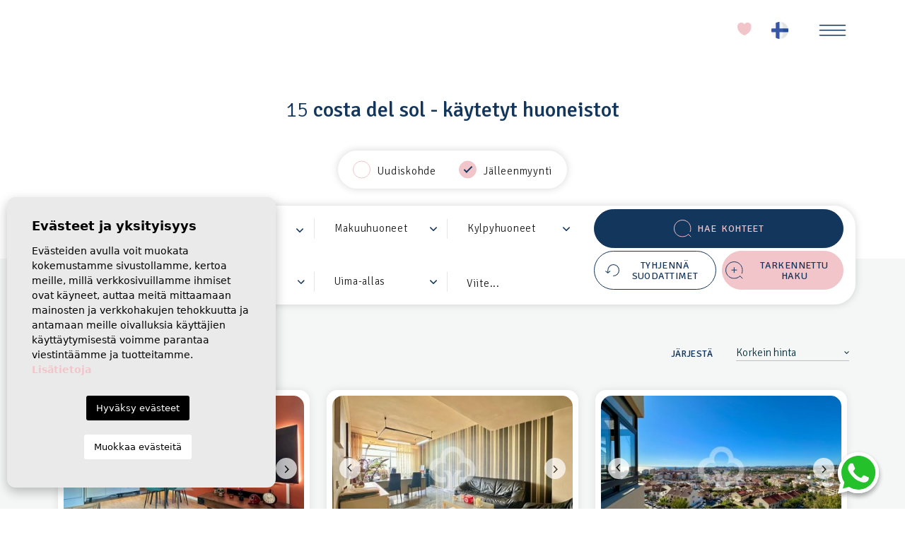

--- FILE ---
content_type: text/html; charset=UTF-8
request_url: https://kotilista.com/fi/costa-del-sol-asuntoja-k%c3%a4ytetty/
body_size: 19346
content:
<!DOCTYPE html>
<!--[if lt IE 7 ]><html class="ie ie6" lang="fi"> <![endif]-->
<!--[if IE 7 ]><html class="ie ie7" lang="fi"> <![endif]-->
<!--[if IE 8 ]><html class="ie ie8" lang="fi"> <![endif]-->
<!--[if (gte IE 9)|!(IE)]><!-->
<html lang="fi">
<!--<![endif]-->

<head>

            <!-- Google tag (gtag.js) -->
<script async src="https://www.googletagmanager.com/gtag/js?id=G-C47WJC6NV8"></script>
<script>
  window.dataLayer = window.dataLayer || [];
  function gtag(){dataLayer.push(arguments);}
  gtag('js', new Date());

  gtag('config', 'G-C47WJC6NV8');
</script>

    
    <meta charset="utf-8">
    <title>Costa del Sol - Käytetyt huoneistot</title>
    <meta name="description" content="">
    <meta name="keywords" content="">
    <meta property="og:site_name" content="kotilista.com">
    <meta property="og:title" content="Costa del Sol - Käytetyt huoneistot">
            <meta property="og:url" content="https://kotilista.com/fi/costa-del-sol-asuntoja-k%c3%a4ytetty/">
        <meta property="og:type" content="website">
    <meta property="og:description" content="">
            <meta property="og:image" content="https://kotilista.com/media/images/website/no-image.png">
        <meta name="revisit-after" content="7 DAYS">
    <meta name="viewport" content="width=device-width, initial-scale=1.0, maximum-scale=1.0, user-scalable=yes">

    <!-- CSS Y JS
    ================================================== -->
            <!-- CSS
================================================== -->
<link href="https://fonts.googleapis.com/css?family=Open+Sans:300,400,600,700,800" rel="stylesheet">
<link rel="stylesheet" href="/css/website.1726525117.css">
<style type="text/css">.label-1 { background: #ffffff !important;color: #13365c !important; }.label-2 { background: #000000 !important;color: #ffffff !important; }.label-3 { background: #000000 !important;color: #ffffff !important; }.label-4 { background: #000000 !important;color: #ffffff !important; }.label-5 { background: #13365c !important;color: #f1c5c9 !important; }.label-6 { background: #4db3d7 !important;color: #ffffff !important; }</style>

    
            <script src='https://www.google.com/recaptcha/api.js?hl=fi"'></script>
    
    <!-- SEO
    ================================================== -->
                                        
                                        
                                                     
                <link rel="alternate" hreflang="en" href="https://kotilista.com/costa-del-sol-asuntoja-k%c3%a4ytetty/" />
                                                                
                                        
                                                     
                <link rel="alternate" hreflang="es" href="https://kotilista.com/es/costa-del-sol-asuntoja-k%c3%a4ytetty/" />
                                                                
                                        
                                                     
                <link rel="alternate" hreflang="se" href="https://kotilista.com/se/costa-del-sol-asuntoja-k%c3%a4ytetty/" />
                                                                
                                        
                                                     
                <link rel="alternate" hreflang="de" href="https://kotilista.com/de/costa-del-sol-asuntoja-k%c3%a4ytetty/" />
                                                                
                                        
                                                     
                <link rel="alternate" hreflang="fi" href="https://kotilista.com/fi/costa-del-sol-asuntoja-k%c3%a4ytetty/" />
                        
            
        <link rel="next" href="https://kotilista.com/fi/costa-del-sol-asuntoja-k%c3%a4ytetty/?p=13" />
    
            <meta name="GOOGLEBOT" content="INDEX,FOLLOW,ALL">
        <meta name="ROBOTS" content="INDEX,FOLLOW,ALL">
    
                        <link rel="canonical" href="https://kotilista.com/fi/costa-del-sol-asuntoja-k%c3%a4ytetty/" />
            
    <!-- Favicons
    ================================================== -->

    <link rel="shortcut icon" href="/media/images/icons/favicon.ico">
    <link rel="apple-touch-icon" sizes="57x57" href="/media/images/icons/apple-icon-57x57.png" />
    <link rel="apple-touch-icon" sizes="60x60" href="/media/images/icons/apple-icon-60x60.png" />
    <link rel="apple-touch-icon" sizes="72x72" href="/media/images/icons/apple-icon-72x72.png" />
    <link rel="apple-touch-icon" sizes="76x76" href="/media/images/icons/apple-icon-76x76.png" />
    <link rel="apple-touch-icon" sizes="114x114" href="/media/images/icons/apple-icon-114x114.png" />
    <link rel="apple-touch-icon" sizes="120x120" href="/media/images/icons/apple-icon-120x120.png" />
    <link rel="apple-touch-icon" sizes="144x144" href="/media/images/icons/apple-icon-144x144.png" />
    <link rel="apple-touch-icon" sizes="152x152" href="/media/images/icons/apple-icon-152x152.png" />
    <link rel="apple-touch-icon" sizes="180x180" href="/media/images/icons/apple-icon-180x180.png" />
    <link rel="icon" type="image/png" sizes="192x192" href="/media/images/icons/android-icon-192x192.png" />
    <link rel="icon" type="image/png" sizes="32x32" href="/media/images/icons/favicon-32x32.png" />
    <link rel="icon" type="image/png" sizes="96x96" href="/media/images/icons/favicon-96x96.png" />
    <link rel="icon" type="image/png" sizes="16x16" href="/media/images/icons/favicon-16x16.png" />
    <link rel="manifest" href="/media/images/icons/manifest.json" />
    <meta name="msapplication-TileColor" content="#ffffff" />
    <meta name="msapplication-TileImage" content="/media/images/icons/ms-icon-144x144.png" />
    <meta name="theme-color" content="#ffffff" />


</head>

<body
    class="fi costa-del-sol-apartamentos-segunda-mano interior  ">

    

    <div class="main-header-top d-none">
        <div class="container">
            <div class="row">
                <div class="col text-end">
                    
                    <div class="d-inline-block pe-3">
                        
                        <a href="mailto:info.costadelsol@spkoti.fi">info.costadelsol@spkoti.fi</a>
                    </div>
                    
                    <div class="d-inline-block pe-3">
                        <a href="tel:+34 690 38 59 26">+34 690 38 59 26</a>
                    </div>
                    
                    <div class="d-inline-block pe-3">
                        
                        
    <div class="dropdown idiomas-dropdown">
                    <a href="/fi/costa-del-sol-asuntoja-k%c3%a4ytetty/" class="dropdown-toggle" id="dropdownMenu1" data-bs-toggle="dropdown" aria-haspopup="true" aria-expanded="false">
                <img src="/media/images/website/flags-rounded/fi.svg" alt="Suomi">
                
            </a>
                <ul class="dropdown-menu animated fadeIn" aria-labelledby="dropdownMenu1">
                                            <li class="dropdown-item">
                    <a href="/costa-del-sol-asuntoja-k%c3%a4ytetty/">
                        <img src="/media/images/website/flags-rounded/en.svg" alt="English">
                        <span>English</span>
                    </a>
                </li>
                                                            <li class="dropdown-item">
                    <a href="/es/costa-del-sol-asuntoja-k%c3%a4ytetty/">
                        <img src="/media/images/website/flags-rounded/es.svg" alt="Español">
                        <span>Español</span>
                    </a>
                </li>
                                                            <li class="dropdown-item">
                    <a href="/se/costa-del-sol-asuntoja-k%c3%a4ytetty/">
                        <img src="/media/images/website/flags-rounded/se.svg" alt="Svenska">
                        <span>Svenska</span>
                    </a>
                </li>
                                                            <li class="dropdown-item">
                    <a href="/de/costa-del-sol-asuntoja-k%c3%a4ytetty/">
                        <img src="/media/images/website/flags-rounded/de.svg" alt="Deutsch">
                        <span>Deutsch</span>
                    </a>
                </li>
                                                                </ul>
    </div>

                    </div>
                    
                    <div class="d-none d-lg-inline-block pe-3">
                        <div class="weather">
    </div>
                    </div>
                </div>
            </div>
        </div>
    </div>


    

    <div class="main-header">
        <div class="container h-100">
            <div class="row align-items-center h-100">

                <div class="col-6 col-md-3 col-lg-3">
                    <a class="d-inline-block w-100" href="/fi/">
                        <img class="brand img-fluid w-100" src="/media/images/website/website-logo@2x.png"
                            alt="Sp-Koti" title="Sp-Koti">
                    </a>
                </div>
                <div class="col-6 col-md-9 col-lg-9 text-end">

                    <nav id="main-nav" class="d-inline-block">


                        

                        

                        
                        <ul class="list-inline d-none d-xl-inline-block mb-0">
                            


<li class="list-inline-item" ><a href="/fi/">Alku</a></li>



<li class="list-inline-item"
    ><a href="/fi/asunnot/">Kohteet</a>
</li>


    <li class="list-inline-item"
        ><a href="/fi/tarjoukset/">Uudiskohteet</a>
    </li>

    <li class="list-inline-item"
        ><a href="/fi/myyda-omaisuutta/">Myyminen</a>
    </li>

<li class="list-inline-item hidden-on-main-nav dropdown  "
    >
    <a href="/fi/meista/" class="dropdown-toggle" data-bs-toggle="dropdown"
            aria-haspopup="true" id="dropdownMenuLink2" aria-expanded="false"
        >Yritys</a>
    <ul class="dropdown-menu animated fadeIn"
            aria-labelledby="dropdownMenuLink2" >
            <li class="dropdown-item mt-2" ><a href="/fi/meista">Yleistä</a>
            </li>
            <li class="dropdown-item" ><a
                    href="/fi/delegointi-costa-blanca">Toimistomme: Costa Blanca</a></li>
            <li class="dropdown-item" ><a
                    href="/fi/delegointi-costa-del-sol">Toimistomme: Costa del Sol</a></li>
        </ul>
    </li>

    <li class="list-inline-item hidden-on-main-nav"
        ><a href="/fi/palvelut/">Palvelut</a>
    </li>


            <li class="list-inline-item hidden-on-main-nav"
            ><a href="/fi/uutiset/">Blogi</a></li>
    
            <li class="list-inline-item hidden-on-side-menu"
        ><a href="/fi/ottaa-yhteytta/">Ota yhteyttä</a></li>

    <li class="favs hidden-on-side-menu list-inline-item px-0 ms-3"
        >
        <a class="px-4 border-left" href="/fi/suosikit/">
            <span class="favor ms-3"></span>
            <span class="budget-fav"></span>
        </a>
    </li>

    <li class="list-inline-item hidden-on-footer hidden-on-main-nav "
        >
        <a href="/fi/suosikit/">
            Suosikkini         </a>
    </li>
                        </ul>

                    </nav>

                    <div class="d-inline-block pe-md-3">
                        
                        
    <div class="dropdown idiomas-dropdown">
                    <a href="/fi/costa-del-sol-asuntoja-k%c3%a4ytetty/" class="dropdown-toggle" id="dropdownMenu1" data-bs-toggle="dropdown" aria-haspopup="true" aria-expanded="false">
                <img src="/media/images/website/flags-rounded/fi.svg" alt="Suomi">
                
            </a>
                <ul class="dropdown-menu animated fadeIn" aria-labelledby="dropdownMenu1">
                                            <li class="dropdown-item">
                    <a href="/costa-del-sol-asuntoja-k%c3%a4ytetty/">
                        <img src="/media/images/website/flags-rounded/en.svg" alt="English">
                        <span>English</span>
                    </a>
                </li>
                                                            <li class="dropdown-item">
                    <a href="/es/costa-del-sol-asuntoja-k%c3%a4ytetty/">
                        <img src="/media/images/website/flags-rounded/es.svg" alt="Español">
                        <span>Español</span>
                    </a>
                </li>
                                                            <li class="dropdown-item">
                    <a href="/se/costa-del-sol-asuntoja-k%c3%a4ytetty/">
                        <img src="/media/images/website/flags-rounded/se.svg" alt="Svenska">
                        <span>Svenska</span>
                    </a>
                </li>
                                                            <li class="dropdown-item">
                    <a href="/de/costa-del-sol-asuntoja-k%c3%a4ytetty/">
                        <img src="/media/images/website/flags-rounded/de.svg" alt="Deutsch">
                        <span>Deutsch</span>
                    </a>
                </li>
                                                                </ul>
    </div>

                    </div>


                    <div class="d-inline-block d-xl-none">

                        <a class="responsive-search-button btn"
                            href="/fi/tarkennettu-haku">
                            <i class="fa fa-search text-secondary"
                                aria-hidden="true"></i>
                        </a>
                    </div>


                    <a class="btn-menu-lateral ms-2" href="javascript:void(0);">
                                                    <img src="/media/images/website/bars-dark.svg">
                                            </a>

                </div>

            </div>
        </div>
    </div>


    

    <div class="wrapper-slider-search center-form">

        

        
        

        
            <div id="seccion-buscador" class="buscador  ">
                <div class="container my-5 my-lg-0">
                    <div class="row">
                        <div class="col-md-12">
                                    <form action="/fi/asunnot/" method="get" id="searchHomeForm" role="form" class="validate">
                <div class="row">
            <div class="col-lg-12 text-center mb-4 ">
                <div class="d-inline-flex flex-wrap justify-content-center align-items-center custom-form custom-check bg-row py-3">
                                            
                                                            <div class="order-2 px-2 px-lg-3">
                                    <label class="checkcontainer mb-3 mb-lg-0">
                                        <span class="tag-name">
                                            Jälleenmyynti
                                        </span>
                                        <input type="checkbox" name="st[]" id="st1" value="1"
                                            checked>
                                        <span class="checkmark"></span>
                                    </label>
                                </div>
                                                    
                                            
                                                    
                                            
                                                    
                                            
                                                            <div class="order-1 px-2 px-lg-3">
                                    <label class="checkcontainer mb-3 mb-lg-0">
                                        <span class="tag-name">
                                            Uudiskohde
                                        </span>
                                        <input type="checkbox" name="st[]" id="st2" value="2"
                                            >
                                        <span class="checkmark"></span>
                                    </label>
                                </div>
                                                    
                                    </div>
            </div>
        </div>
        <div class="row bg-row">
                            <div class="col d-lg-none">
                    <div class="form-group text-end p-2 pb-0 bg-transparent">
                        <a href="#" class="p-0 responsive-search-button-prop"><i class="fa fa-times"
                                aria-hidden="true"></i></a>
                    </div>
                </div>
                        <div class="col-lg-8 ">
                <div class="row">
                    
                    <div
                        class="col-md-6 mb-1 col-lg-3 ps-lg-4">
                        <div class="form-group bordered">
                            <select name="tp[]" id="tp" class="form-control select2" multiple
                                data-placeholder="Asuntotyyppi">
                                                                                                            <option value="39"
                                            >Adosados
                                        </option>
                                                                                                                                                <option value="53"
                                            >Apartamentos
                                        </option>
                                                                                                                                                <option value="2"
                                            selected>Asunto / huoneisto
                                        </option>
                                                                                                                                                <option value="40"
                                            >Áticos
                                        </option>
                                                                                                                                                <option value="38"
                                            >Bajos
                                        </option>
                                                                                                                                                <option value="4"
                                            >Bungalow
                                        </option>
                                                                                                                                                <option value="31"
                                            >Bungalows
                                        </option>
                                                                                                                                                <option value="16"
                                            >Casa
                                        </option>
                                                                                                                                                <option value="36"
                                            >Chalet independiente
                                        </option>
                                                                                                                                                <option value="7"
                                            >Duplex
                                        </option>
                                                                                                                                                <option value="29"
                                            >Duplexes
                                        </option>
                                                                                                                                                <option value="54"
                                            >Finca rústica
                                        </option>
                                                                                                                                                <option value="15"
                                            selected>Huoneisto
                                        </option>
                                                                                                                                                <option value="19"
                                            >Huoneisto, alin krs.
                                        </option>
                                                                                                                                                <option value="3"
                                            >Kattohuoneisto
                                        </option>
                                                                                                                                                <option value="6"
                                            >Liiketoiminta
                                        </option>
                                                                                                                                                <option value="41"
                                            >Locales comerciales
                                        </option>
                                                                                                                                                <option value="5"
                                            >Lomamökki
                                        </option>
                                                                                                                                                <option value="17"
                                            >Paritalo
                                        </option>
                                                                                                                                                <option value="18"
                                            >Piso
                                        </option>
                                                                                                                                                <option value="37"
                                            >Pisos
                                        </option>
                                                                                                                                                <option value="1"
                                            >Rivitalo
                                        </option>
                                                                                                                                                <option value="22"
                                            >Tontti
                                        </option>
                                                                                                                                                <option value="13"
                                            >Villa
                                        </option>
                                                                                                                                                <option value="26"
                                            >Villas
                                        </option>
                                                                                                </select>
                        </div>
                    </div>
                    <div class="col-md-6 mb-1 col-lg-3">
                        <div class="form-group bordered">
                            <select name="loct[]" id="loct" class="form-control select2" multiple
                                data-placeholder="Sijainti">
                                
                                                                    <option value="8378"
                                        >
                                        Águilas</option>
                                                                    <option value="8358"
                                        >
                                        Alfaz del Pi</option>
                                                                    <option value="8393"
                                        >
                                        Algarrobo-Costa</option>
                                                                    <option value="8334"
                                        >
                                        Algorfa</option>
                                                                    <option value="8388"
                                        >
                                        Alhama de Murcia</option>
                                                                    <option value="8372"
                                        >
                                        Alhaurín de la Torre</option>
                                                                    <option value="8344"
                                        >
                                        Alicante / Alacant</option>
                                                                    <option value="8428"
                                        >
                                        Almogia</option>
                                                                    <option value="8409"
                                        >
                                        Almoradí</option>
                                                                    <option value="8208"
                                        >
                                        Almoradí</option>
                                                                    <option value="8345"
                                        >
                                        Altea</option>
                                                                    <option value="8352"
                                        >
                                        Amoros</option>
                                                                    <option value="8429"
                                        >
                                        Aspe</option>
                                                                    <option value="8405"
                                        >
                                        Avileses</option>
                                                                    <option value="8331"
                                        >
                                        Balsicas</option>
                                                                    <option value="8362"
                                        >
                                        Benahavís</option>
                                                                    <option value="8239"
                                        >
                                        Benalmádena</option>
                                                                    <option value="8356"
                                        >
                                        Benalmádena</option>
                                                                    <option value="8343"
                                        >
                                        Benidorm</option>
                                                                    <option value="8342"
                                        >
                                        Benijofar</option>
                                                                    <option value="8321"
                                        >
                                        Benissa</option>
                                                                    <option value="8394"
                                        >
                                        Benitachell</option>
                                                                    <option value="8361"
                                        >
                                        Bigastro</option>
                                                                    <option value="8392"
                                        >
                                        Busot</option>
                                                                    <option value="8403"
                                        >
                                        Calasparra</option>
                                                                    <option value="8374"
                                        >
                                        Caleta de Velez</option>
                                                                    <option value="8437"
                                        >
                                        Callosa de Segura</option>
                                                                    <option value="8330"
                                        >
                                        Calpe</option>
                                                                    <option value="8366"
                                        >
                                        Cancelada</option>
                                                                    <option value="8412"
                                        >
                                        Cartagena</option>
                                                                    <option value="8346"
                                        >
                                        Casares</option>
                                                                    <option value="8338"
                                        >
                                        Ciudad Quesada</option>
                                                                    <option value="8438"
                                        >
                                        Cullera</option>
                                                                    <option value="8400"
                                        >
                                        Daya Nueva</option>
                                                                    <option value="8327"
                                        >
                                        Denia</option>
                                                                    <option value="8337"
                                        >
                                        Dolores</option>
                                                                    <option value="8391"
                                        >
                                        El Campello</option>
                                                                    <option value="8364"
                                        >
                                        El Paraíso</option>
                                                                    <option value="8380"
                                        >
                                        El Verger</option>
                                                                    <option value="8325"
                                        >
                                        Estepona</option>
                                                                    <option value="8395"
                                        >
                                        Estrella de Mar</option>
                                                                    <option value="8348"
                                        >
                                        Finestrat</option>
                                                                    <option value="8410"
                                        >
                                        Fortuna</option>
                                                                    <option value="8367"
                                        >
                                        Fuengirola</option>
                                                                    <option value="8238"
                                        >
                                        Fuengirola</option>
                                                                    <option value="8422"
                                        >
                                        Fuente Álamo</option>
                                                                    <option value="8423"
                                        >
                                        Fuente-Álamo</option>
                                                                    <option value="8371"
                                        >
                                        Gran Alacant</option>
                                                                    <option value="8170"
                                        >
                                        Guardamar del Segura</option>
                                                                    <option value="8357"
                                        >
                                        Guardamar del Segura</option>
                                                                    <option value="8411"
                                        >
                                        Heredades</option>
                                                                    <option value="8387"
                                        >
                                        Hondón de las Nieves</option>
                                                                    <option value="8370"
                                        >
                                        Istan</option>
                                                                    <option value="8421"
                                        >
                                        Jacarilla</option>
                                                                    <option value="8341"
                                        >
                                        Jávea/Xàbia</option>
                                                                    <option value="8365"
                                        >
                                        La Cala de Mijas</option>
                                                                    <option value="8332"
                                        >
                                        La Manga Del Mar Menor</option>
                                                                    <option value="8414"
                                        >
                                        La Marina</option>
                                                                    <option value="8385"
                                        >
                                        La Nucia</option>
                                                                    <option value="8418"
                                        >
                                        La Romana</option>
                                                                    <option value="8350"
                                        >
                                        La Villajoyosa / Vila Joiosa</option>
                                                                    <option value="8425"
                                        >
                                        Lagos</option>
                                                                    <option value="8363"
                                        >
                                        Las Lagunas de Mijas</option>
                                                                    <option value="8354"
                                        >
                                        Llíber</option>
                                                                    <option value="8333"
                                        >
                                        Los Alcázares</option>
                                                                    <option value="8382"
                                        >
                                        Los Montesinos</option>
                                                                    <option value="8242"
                                        >
                                        Málaga</option>
                                                                    <option value="8315"
                                        >
                                        Málaga</option>
                                                                    <option value="8355"
                                        >
                                        Manilva</option>
                                                                    <option value="8329"
                                        >
                                        Marbella</option>
                                                                    <option value="8426"
                                        >
                                        Mazarrón</option>
                                                                    <option value="8243"
                                        >
                                        Mijas</option>
                                                                    <option value="8324"
                                        >
                                        Mijas</option>
                                                                    <option value="8335"
                                        >
                                        Mil Palmeras</option>
                                                                    <option value="8416"
                                        >
                                        Molina de Segura</option>
                                                                    <option value="8353"
                                        >
                                        Monforte del Cid</option>
                                                                    <option value="8340"
                                        >
                                        Moraira</option>
                                                                    <option value="8390"
                                        >
                                        Moratalla</option>
                                                                    <option value="8386"
                                        >
                                        Murcia</option>
                                                                    <option value="8383"
                                        >
                                        Mutxamel</option>
                                                                    <option value="8349"
                                        >
                                        Nerja</option>
                                                                    <option value="8347"
                                        >
                                        Orihuela</option>
                                                                    <option value="8209"
                                        >
                                        Orihuela Costa</option>
                                                                    <option value="8328"
                                        >
                                        Orihuela Costa</option>
                                                                    <option value="8431"
                                        >
                                        Penaguila</option>
                                                                    <option value="8210"
                                        >
                                        Pilar de la Horadada</option>
                                                                    <option value="8320"
                                        >
                                        Pilar de la Horadada</option>
                                                                    <option value="8316"
                                        >
                                        Pinar de Campoverde</option>
                                                                    <option value="8135"
                                        >
                                        Pinar de Campoverde</option>
                                                                    <option value="8432"
                                        >
                                        Pinoso</option>
                                                                    <option value="8314"
                                        >
                                        Polop</option>
                                                                    <option value="8434"
                                        >
                                        Rafal</option>
                                                                    <option value="8436"
                                        >
                                        Rafol de Almunia</option>
                                                                    <option value="8360"
                                        >
                                        Relleu</option>
                                                                    <option value="8359"
                                        >
                                        Rincón de la Victoria</option>
                                                                    <option value="8339"
                                        >
                                        Rojales</option>
                                                                    <option value="8435"
                                        >
                                        Roldán</option>
                                                                    <option value="8228"
                                        >
                                        San Fulgencio</option>
                                                                    <option value="8376"
                                        >
                                        San Fulgencio</option>
                                                                    <option value="8323"
                                        >
                                        San Javier</option>
                                                                    <option value="8351"
                                        >
                                        San Juan de Alicante</option>
                                                                    <option value="8178"
                                        >
                                        San Miguel de Salinas</option>
                                                                    <option value="8336"
                                        >
                                        San Miguel de Salinas</option>
                                                                    <option value="8322"
                                        >
                                        San Pedro del Pinatar</option>
                                                                    <option value="8223"
                                        >
                                        San Pedro del Pinatar</option>
                                                                    <option value="8397"
                                        >
                                        Sangonera la Verde</option>
                                                                    <option value="8379"
                                        >
                                        Santa Pola</option>
                                                                    <option value="8433"
                                        >
                                        Santiago De La Ribera</option>
                                                                    <option value="8413"
                                        >
                                        Sucina</option>
                                                                    <option value="8368"
                                        >
                                        Torre del Mar</option>
                                                                    <option value="8318"
                                        >
                                        Torre Pacheco</option>
                                                                    <option value="8319"
                                        >
                                        Torre-Pacheco</option>
                                                                    <option value="8369"
                                        >
                                        Torremolinos</option>
                                                                    <option value="8240"
                                        >
                                        Torremolinos</option>
                                                                    <option value="8150"
                                        >
                                        Torrevieja</option>
                                                                    <option value="8317"
                                        >
                                        Torrevieja</option>
                                                                    <option value="8377"
                                        >
                                        Torrox</option>
                                                                    <option value="8375"
                                        >
                                        Vélez-Malaga</option>
                                                                    <option value="8427"
                                        >
                                        Villajoyosa</option>
                                                                    <option value="8389"
                                        >
                                        Viñuela</option>
                                                            </select>
                        </div>
                    </div>
                    <div class="col-6 col-lg-3 mb-1">
                        <div class="form-group bordered">
                            <select name="bd" id="bd" class="form-control">
                                <option value="" selected>Makuuhuoneet</option>
                                                                    <option value="1" >1
                                    </option>
                                                                    <option value="2" >2
                                    </option>
                                                                    <option value="3" >3
                                    </option>
                                                                    <option value="4" >4
                                    </option>
                                                                    <option value="5" >+5
                                    </option>
                                                            </select>
                        </div>
                    </div>
                    <div class="col-6 col-lg-3 mb-1">
                        <div class="form-group">
                            <select name="bt" id="bt" class="form-control">
                                <option value="" selected>Kylpyhuoneet</option>
                                                                    <option value="1" >1
                                    </option>
                                                                    <option value="2" >2
                                    </option>
                                                                    <option value="3" >3
                                    </option>
                                                                    <option value="4" >4
                                    </option>
                                                                    <option value="5" >+5
                                    </option>
                                                            </select>
                        </div>
                    </div>
                    <div class="col-6 col-lg-3 ps-lg-4">
                        <div class="form-group bordered">
                            <select name="prds" id="prds" class="form-control">
                                <option value="" selected>Hinta alkaen</option>
                                <option value="200" >200 €</option>
                                <option value="400" >400 €</option>
                                <option value="600" >600 €</option>
                                <option value="800" >800 €</option>
                                <option value="1000" >1.000 €</option>
                                <option value="1200" >1.200 €</option>
                                <option value="1400" >1.400 €</option>
                                <option value="1600" >1.600 €</option>
                                <option value="1800" >1.800 €</option>
                                <option value="2000" >2.000 €</option>
                                <option value="3000" >+3.000 €</option>
                                <option value="50000" >50.000 €</option>
                                <option value="100000" >100.000€</option>
                                <option value="150000" >150.000 €</option>
                                <option value="200000" >200.000 €</option>
                                <option value="250000" >250.000 €</option>
                                <option value="300000" >300.000 €</option>
                                <option value="350000" >350.000 €</option>
                                <option value="400000" >400.000 €</option>
                                <option value="450000" >450.000 €</option>
                                <option value="500000" >500.000 €</option>
                                <option value="550000" >550.000 €</option>
                                <option value="600000" >600.000 €</option>
                                <option value="650000" >650.000 €</option>
                                <option value="700000" >700.000 €</option>
                                <option value="800000" >800.000 €</option>
                                <option value="900000" >900.000 €</option>
                                <option value="1000000" >1.000.000 €
                                </option>
                            </select>
                        </div>
                    </div>
                    <div class="col-6 col-lg-3">
                        <div class="form-group bordered">
                            <select name="prhs" id="prhs" class="form-control">
                                <option value="" selected>Hinta enintään</option>
                                <option value="200" >200 €</option>
                                <option value="400" >400 €</option>
                                <option value="600" >600 €</option>
                                <option value="800" >800 €</option>
                                <option value="1000" >1.000 €</option>
                                <option value="1200" >1.200 €</option>
                                <option value="1400" >1.400 €</option>
                                <option value="1600" >1.600 €</option>
                                <option value="1800" >1.800 €</option>
                                <option value="2000" >2.000 €</option>
                                <option value="3000" >+3.000 €</option>
                                <option value="50000" >50.000 €</option>
                                <option value="100000" >100.000€</option>
                                <option value="150000" >150.000 €</option>
                                <option value="200000" >200.000 €</option>
                                <option value="250000" >250.000 €</option>
                                <option value="300000" >300.000 €</option>
                                <option value="350000" >350.000 €</option>
                                <option value="400000" >400.000 €</option>
                                <option value="450000" >450.000 €</option>
                                <option value="500000" >500.000 €</option>
                                <option value="550000" >550.000 €</option>
                                <option value="600000" >600.000 €</option>
                                <option value="650000" >650.000 €</option>
                                <option value="700000" >700.000 €</option>
                                <option value="800000" >800.000 €</option>
                                <option value="900000" >900.000 €</option>
                                <option value="1000000" >+1.000.000 €
                                </option>
                            </select>
                        </div>
                    </div>
                    <div class="col-6 col-lg-3 ">
                        <div class="form-group bordered">
                            <select name="po" id="po" class="form-control">
                                                                    <option value="1" >
                                        Kyllä</option>
                                                                    <option value="2" >
                                        Yhteisö</option>
                                                                <option value="0" selected>Ei</option>
                                <option value="" selected disable>Uima-allas</option>
                            </select>
                        </div>
                    </div>
                    <div class="col-6 col-lg-3 mb-2 mb-lg-0 ">
                        <div class="form-group refer">
                            <input type="text" name="rf" id="rf" class="form-control ref ps-2"
                                value="" placeholder="Viite..." />
                        </div>
                    </div>
                </div>
            </div>
            <div class="col-lg-4 ">
                <div class="row">
                    <div class="col-12 mb-2 mb-lg-1 ">
                        <div class="form-group d-grid">
                            <button type="submit" class="btn btn-secondary">
                                <img src="/media/images/website/icon-search.svg" alt="Tarkennettu haku"
                                    class="me-2">
                                Hae&nbsp; <div class="result"> <span></span> </div>&nbsp;Kohteet
                            </button>
                        </div>
                    </div>
                    <div class="col-6 pe-1 ">

                        <div class="form-group d-grid">
                            <a href="javascript:void(0);" class="btn btn-outline-secondary button-search-reset">
                                <svg class="d-none d-md-inline-block me-2" xmlns="http://www.w3.org/2000/svg"
                                    width="29.293" height="24.576" viewBox="0 0 29.293 24.576" class="me-2">
                                    <g data-name="Grupo 21">
                                        <g data-name="Grupo 7141">
                                            <path data-name="Trazado 160"
                                                d="M5.727 17.249v-5.211A11.538 11.538 0 0 1 17.265.5h0A11.538 11.538 0 0 1 28.8 12.038h0a11.538 11.538 0 0 1-11.535 11.538"
                                                transform="translate(-.261 .25)"
                                                style="fill:none;stroke:currentColor;stroke-linecap:round;stroke-linejoin:round;stroke-width:1.5px" />
                                            <path data-name="Trazado 161" d="m.306 17.071 4.416 3.415 4.416-3.415"
                                                transform="translate(.746 -2.828)"
                                                style="fill:none;stroke:currentColor;stroke-linecap:round;stroke-linejoin:round;stroke-width:1.5px" />
                                        </g>
                                    </g>
                                </svg>

                                <span class="d-lg-none d-xl-inline">Tyhjennä suodattimet</span>
                            </a>
                        </div>

                    </div>

                    <div class="col-6 ps-1 ">
                        <div class="form-group d-grid">
                            <input type="hidden" name="date" id="date" value="1765515623" />
                            <input type="hidden" name="langx" id="langx" value="fi">
                            <div class="d-grid">
                                <a href="/fi/tarkennettu-haku/" class="btn btn-primary px-1">
                                    <img src="/media/images/website/icon-adv-search.svg" alt="Tarkennettu haku"
                                        class="d-none d-md-inline-block me-2" style="fill: currentColor;">
                                    <span class="d-lg-none d-xl-inline">Tarkennettu haku</span>
                                </a>
                            </div>
                        </div>
                    </div>
                                    </div>
                <div class="d-none">
                    <div class="result"><span></span> Kohteet</div>
                </div>
            </div>
        </div>
</form>
                        </div>
                    </div>
                </div>
            </div>

        
    </div>

<div class="mega-menu">
    <div class="bg-color-modal position-relative">
        <div class="container py-md-4 ps-md-5">
            <div class="row align-content-between">
                <div class="menu-logo">
                    <div class="row justify-content-between align-items-start">
                        <div class="col-5">
                            <img src="/media/images/website/website-logo-lit.svg" alt="Sulje"
                                class="img-fluid w-100">
                        </div>
                        <div class="col-3">
                            <a href="javascript:void(0);" class="btn btn-menu-lateral justify-content-end justify-content-xl-start gap-3 p-0">
                                Sulje
                                <img src="/media/images/website/icon-close.svg" alt="Sulje">
                            </a>
                        </div>
                    </div>
                </div>
                <div class="col-xl-11">
                    <ul class="ps-0">
                        


<li class="list-inline-item" ><a href="/fi/">Alku</a></li>



<li class="list-inline-item"
    ><a href="/fi/asunnot/">Kohteet</a>
</li>


    <li class="list-inline-item"
        ><a href="/fi/tarjoukset/">Uudiskohteet</a>
    </li>

    <li class="list-inline-item"
        ><a href="/fi/myyda-omaisuutta/">Myyminen</a>
    </li>

<li class="list-inline-item hidden-on-main-nav dropdown dropup "
    >
    <a href="/fi/meista/" class="dropdown-toggle" data-bs-toggle="dropdown"
            aria-haspopup="true" id="dropdownMenuLink2ft" aria-expanded="false"
        >Yritys</a>
    <ul class="dropdown-menu animated fadeIn"
            aria-labelledby="dropdownMenuLink2ft" >
            <li class="dropdown-item mt-2" ><a href="/fi/meista">Yleistä</a>
            </li>
            <li class="dropdown-item" ><a
                    href="/fi/delegointi-costa-blanca">Toimistomme: Costa Blanca</a></li>
            <li class="dropdown-item" ><a
                    href="/fi/delegointi-costa-del-sol">Toimistomme: Costa del Sol</a></li>
        </ul>
    </li>

    <li class="list-inline-item hidden-on-main-nav"
        ><a href="/fi/palvelut/">Palvelut</a>
    </li>


            <li class="list-inline-item hidden-on-main-nav"
            ><a href="/fi/uutiset/">Blogi</a></li>
    
            <li class="list-inline-item hidden-on-side-menu"
        ><a href="/fi/ottaa-yhteytta/">Ota yhteyttä</a></li>

    <li class="favs hidden-on-side-menu list-inline-item px-0 ms-3"
        >
        <a class="px-4 border-left" href="/fi/suosikit/">
            <span class="favor ms-3"></span>
            <span class="budget-fav"></span>
        </a>
    </li>

    <li class="list-inline-item hidden-on-footer hidden-on-main-nav "
        >
        <a href="/fi/suosikit/">
            Suosikkini         </a>
    </li>
                    </ul>

                </div>
                <div class="col-xl-11 menu-buttons mt-xxl-0 mb-3">
                    <div class="row align-items-center">
                        <div class="col-md-5 my-3 my-md-0">
                            <a href="/fi/ottaa-yhteytta/" class="btn btn-primary mh-60">Ota yhteyttä</a>
                        </div>
                        <div class="col-md-6 ms-auto me-0 ps-md-0">
                            
    <div class="dropdown idiomas-dropdown">
                    <button class="btn dropdown-toggle" type="button" id="dropdownMenu1" data-bs-toggle="dropdown" aria-haspopup="true" aria-expanded="false">
                <img src="/media/images/website/flags-rounded/fi.svg" alt="Suomi">
            </button>
                <ul class="dropdown-menu animated fadeIn" aria-labelledby="dropdownMenu1">
                                            <li class="dropdown-item">
                    <a href="/costa-del-sol-asuntoja-k%c3%a4ytetty/">
                        <img src="/media/images/website/flags-rounded/en.svg" alt="English">
                        <span>English</span>
                    </a>
                </li>
                                                            <li class="dropdown-item">
                    <a href="/es/costa-del-sol-asuntoja-k%c3%a4ytetty/">
                        <img src="/media/images/website/flags-rounded/es.svg" alt="Español">
                        <span>Español</span>
                    </a>
                </li>
                                                            <li class="dropdown-item">
                    <a href="/se/costa-del-sol-asuntoja-k%c3%a4ytetty/">
                        <img src="/media/images/website/flags-rounded/se.svg" alt="Svenska">
                        <span>Svenska</span>
                    </a>
                </li>
                                                            <li class="dropdown-item">
                    <a href="/de/costa-del-sol-asuntoja-k%c3%a4ytetty/">
                        <img src="/media/images/website/flags-rounded/de.svg" alt="Deutsch">
                        <span>Deutsch</span>
                    </a>
                </li>
                                                                </ul>
    </div>

                        </div>
                    </div>
                </div>
            </div>
        </div>
        <img class="isotipo img-fluid position-absolute bottom-0 end-0 pe-4" src="/media/images/website/isotipo-5.svg"
            alt="Sp-Koti">
    </div>
    <div class="bg-color-modal-footer">
        <div class="container ps-md-5">
            <div class="row">
                <div class="col-md-6">
                    <div class="contat-menu p-3 pb-0">
                        <h3 class="main-title">Sp-Koti Costa del Sol</h3>
                        <p>
                            <i class="fas fa-phone fa-flip-horizontal me-3"></i>
                            <a href="tel:+34 690 38 59 26">+34 690 38 59 26</a>
                        </p>
                        <p>
                            <i class="fas fa-envelope me-3"></i>
                            <a href="mailto:info.costadelsol@spkoti.fi">info.costadelsol@spkoti.fi</a>
                        </p>
                    </div>
                </div>
                <div class="col-md-6">
                    <div class="contat-menu p-3 pb-0">
                        <h3 class="main-title">Sp-Koti Costa Blanca</h3>
                        <p>
                            <i class="fas fa-phone fa-flip-horizontal me-3"></i>
                            <a href="tel:+358 9 2316 1625">+358 9 2316 1625</a>
                        </p>
                        <p>
                            <i class="fas fa-envelope me-3"></i>
                            <a href="mailto:info.costablanca@spkoti.fi">info.costablanca@spkoti.fi</a>
                        </p>
                    </div>
                </div>
            </div>
        </div>
    </div>
</div>




<div class="container-fluid">
    <div class="container">
        <div class="row">
            <div class="col-md-12">
                <div class="page-content mt-lg-5">
                     

                        <h1 class="main-title text-secondary mb-3">
                            <span class="num-props">15</span>
                            <strong class="text-lowercase">Costa del Sol - Käytetyt huoneistot</strong>
                        </h1>
                                    </div>
            </div>
        </div>
    </div>
</div>

    <div class="buscador b-properties">
        <div class="container my-4 my-lg-0">
            <div class="row">
                <div class="col-md-12 d-none d-lg-block">
                            <form action="/fi/asunnot/" method="get" id="searchHomeForm1" role="form" class="validate">
                <div class="row">
            <div class="col-lg-12 text-center mb-4 ">
                <div class="d-inline-flex flex-wrap justify-content-center align-items-center custom-form custom-check bg-row py-3">
                                            
                                                            <div class="order-2 px-2 px-lg-3">
                                    <label class="checkcontainer mb-3 mb-lg-0">
                                        <span class="tag-name">
                                            Jälleenmyynti
                                        </span>
                                        <input type="checkbox" name="st[]" id="st1" value="1"
                                            checked>
                                        <span class="checkmark"></span>
                                    </label>
                                </div>
                                                    
                                            
                                                    
                                            
                                                    
                                            
                                                            <div class="order-1 px-2 px-lg-3">
                                    <label class="checkcontainer mb-3 mb-lg-0">
                                        <span class="tag-name">
                                            Uudiskohde
                                        </span>
                                        <input type="checkbox" name="st[]" id="st2" value="2"
                                            >
                                        <span class="checkmark"></span>
                                    </label>
                                </div>
                                                    
                                    </div>
            </div>
        </div>
        <div class="row bg-row">
                            <div class="col d-lg-none">
                    <div class="form-group text-end p-2 pb-0 bg-transparent">
                        <a href="#" class="p-0 responsive-search-button-prop"><i class="fa fa-times"
                                aria-hidden="true"></i></a>
                    </div>
                </div>
                        <div class="col-lg-8 ">
                <div class="row">
                    
                    <div
                        class="col-md-6 mb-1 col-lg-3 ps-lg-4">
                        <div class="form-group bordered">
                            <select name="tp[]" id="tp1" class="form-control select2" multiple
                                data-placeholder="Asuntotyyppi">
                                                                                                            <option value="39"
                                            >Adosados
                                        </option>
                                                                                                                                                <option value="53"
                                            >Apartamentos
                                        </option>
                                                                                                                                                <option value="2"
                                            selected>Asunto / huoneisto
                                        </option>
                                                                                                                                                <option value="40"
                                            >Áticos
                                        </option>
                                                                                                                                                <option value="38"
                                            >Bajos
                                        </option>
                                                                                                                                                <option value="4"
                                            >Bungalow
                                        </option>
                                                                                                                                                <option value="31"
                                            >Bungalows
                                        </option>
                                                                                                                                                <option value="16"
                                            >Casa
                                        </option>
                                                                                                                                                <option value="36"
                                            >Chalet independiente
                                        </option>
                                                                                                                                                <option value="7"
                                            >Duplex
                                        </option>
                                                                                                                                                <option value="29"
                                            >Duplexes
                                        </option>
                                                                                                                                                <option value="54"
                                            >Finca rústica
                                        </option>
                                                                                                                                                <option value="15"
                                            selected>Huoneisto
                                        </option>
                                                                                                                                                <option value="19"
                                            >Huoneisto, alin krs.
                                        </option>
                                                                                                                                                <option value="3"
                                            >Kattohuoneisto
                                        </option>
                                                                                                                                                <option value="6"
                                            >Liiketoiminta
                                        </option>
                                                                                                                                                <option value="41"
                                            >Locales comerciales
                                        </option>
                                                                                                                                                <option value="5"
                                            >Lomamökki
                                        </option>
                                                                                                                                                <option value="17"
                                            >Paritalo
                                        </option>
                                                                                                                                                <option value="18"
                                            >Piso
                                        </option>
                                                                                                                                                <option value="37"
                                            >Pisos
                                        </option>
                                                                                                                                                <option value="1"
                                            >Rivitalo
                                        </option>
                                                                                                                                                <option value="22"
                                            >Tontti
                                        </option>
                                                                                                                                                <option value="13"
                                            >Villa
                                        </option>
                                                                                                                                                <option value="26"
                                            >Villas
                                        </option>
                                                                                                </select>
                        </div>
                    </div>
                    <div class="col-md-6 mb-1 col-lg-3">
                        <div class="form-group bordered">
                            <select name="loct[]" id="loct1" class="form-control select2" multiple
                                data-placeholder="Sijainti">
                                
                                                                    <option value="8378"
                                        >
                                        Águilas</option>
                                                                    <option value="8358"
                                        >
                                        Alfaz del Pi</option>
                                                                    <option value="8393"
                                        >
                                        Algarrobo-Costa</option>
                                                                    <option value="8334"
                                        >
                                        Algorfa</option>
                                                                    <option value="8388"
                                        >
                                        Alhama de Murcia</option>
                                                                    <option value="8372"
                                        >
                                        Alhaurín de la Torre</option>
                                                                    <option value="8344"
                                        >
                                        Alicante / Alacant</option>
                                                                    <option value="8428"
                                        >
                                        Almogia</option>
                                                                    <option value="8409"
                                        >
                                        Almoradí</option>
                                                                    <option value="8208"
                                        >
                                        Almoradí</option>
                                                                    <option value="8345"
                                        >
                                        Altea</option>
                                                                    <option value="8352"
                                        >
                                        Amoros</option>
                                                                    <option value="8429"
                                        >
                                        Aspe</option>
                                                                    <option value="8405"
                                        >
                                        Avileses</option>
                                                                    <option value="8331"
                                        >
                                        Balsicas</option>
                                                                    <option value="8362"
                                        >
                                        Benahavís</option>
                                                                    <option value="8239"
                                        >
                                        Benalmádena</option>
                                                                    <option value="8356"
                                        >
                                        Benalmádena</option>
                                                                    <option value="8343"
                                        >
                                        Benidorm</option>
                                                                    <option value="8342"
                                        >
                                        Benijofar</option>
                                                                    <option value="8321"
                                        >
                                        Benissa</option>
                                                                    <option value="8394"
                                        >
                                        Benitachell</option>
                                                                    <option value="8361"
                                        >
                                        Bigastro</option>
                                                                    <option value="8392"
                                        >
                                        Busot</option>
                                                                    <option value="8403"
                                        >
                                        Calasparra</option>
                                                                    <option value="8374"
                                        >
                                        Caleta de Velez</option>
                                                                    <option value="8437"
                                        >
                                        Callosa de Segura</option>
                                                                    <option value="8330"
                                        >
                                        Calpe</option>
                                                                    <option value="8366"
                                        >
                                        Cancelada</option>
                                                                    <option value="8412"
                                        >
                                        Cartagena</option>
                                                                    <option value="8346"
                                        >
                                        Casares</option>
                                                                    <option value="8338"
                                        >
                                        Ciudad Quesada</option>
                                                                    <option value="8438"
                                        >
                                        Cullera</option>
                                                                    <option value="8400"
                                        >
                                        Daya Nueva</option>
                                                                    <option value="8327"
                                        >
                                        Denia</option>
                                                                    <option value="8337"
                                        >
                                        Dolores</option>
                                                                    <option value="8391"
                                        >
                                        El Campello</option>
                                                                    <option value="8364"
                                        >
                                        El Paraíso</option>
                                                                    <option value="8380"
                                        >
                                        El Verger</option>
                                                                    <option value="8325"
                                        >
                                        Estepona</option>
                                                                    <option value="8395"
                                        >
                                        Estrella de Mar</option>
                                                                    <option value="8348"
                                        >
                                        Finestrat</option>
                                                                    <option value="8410"
                                        >
                                        Fortuna</option>
                                                                    <option value="8367"
                                        >
                                        Fuengirola</option>
                                                                    <option value="8238"
                                        >
                                        Fuengirola</option>
                                                                    <option value="8422"
                                        >
                                        Fuente Álamo</option>
                                                                    <option value="8423"
                                        >
                                        Fuente-Álamo</option>
                                                                    <option value="8371"
                                        >
                                        Gran Alacant</option>
                                                                    <option value="8170"
                                        >
                                        Guardamar del Segura</option>
                                                                    <option value="8357"
                                        >
                                        Guardamar del Segura</option>
                                                                    <option value="8411"
                                        >
                                        Heredades</option>
                                                                    <option value="8387"
                                        >
                                        Hondón de las Nieves</option>
                                                                    <option value="8370"
                                        >
                                        Istan</option>
                                                                    <option value="8421"
                                        >
                                        Jacarilla</option>
                                                                    <option value="8341"
                                        >
                                        Jávea/Xàbia</option>
                                                                    <option value="8365"
                                        >
                                        La Cala de Mijas</option>
                                                                    <option value="8332"
                                        >
                                        La Manga Del Mar Menor</option>
                                                                    <option value="8414"
                                        >
                                        La Marina</option>
                                                                    <option value="8385"
                                        >
                                        La Nucia</option>
                                                                    <option value="8418"
                                        >
                                        La Romana</option>
                                                                    <option value="8350"
                                        >
                                        La Villajoyosa / Vila Joiosa</option>
                                                                    <option value="8425"
                                        >
                                        Lagos</option>
                                                                    <option value="8363"
                                        >
                                        Las Lagunas de Mijas</option>
                                                                    <option value="8354"
                                        >
                                        Llíber</option>
                                                                    <option value="8333"
                                        >
                                        Los Alcázares</option>
                                                                    <option value="8382"
                                        >
                                        Los Montesinos</option>
                                                                    <option value="8242"
                                        >
                                        Málaga</option>
                                                                    <option value="8315"
                                        >
                                        Málaga</option>
                                                                    <option value="8355"
                                        >
                                        Manilva</option>
                                                                    <option value="8329"
                                        >
                                        Marbella</option>
                                                                    <option value="8426"
                                        >
                                        Mazarrón</option>
                                                                    <option value="8243"
                                        >
                                        Mijas</option>
                                                                    <option value="8324"
                                        >
                                        Mijas</option>
                                                                    <option value="8335"
                                        >
                                        Mil Palmeras</option>
                                                                    <option value="8416"
                                        >
                                        Molina de Segura</option>
                                                                    <option value="8353"
                                        >
                                        Monforte del Cid</option>
                                                                    <option value="8340"
                                        >
                                        Moraira</option>
                                                                    <option value="8390"
                                        >
                                        Moratalla</option>
                                                                    <option value="8386"
                                        >
                                        Murcia</option>
                                                                    <option value="8383"
                                        >
                                        Mutxamel</option>
                                                                    <option value="8349"
                                        >
                                        Nerja</option>
                                                                    <option value="8347"
                                        >
                                        Orihuela</option>
                                                                    <option value="8209"
                                        >
                                        Orihuela Costa</option>
                                                                    <option value="8328"
                                        >
                                        Orihuela Costa</option>
                                                                    <option value="8431"
                                        >
                                        Penaguila</option>
                                                                    <option value="8210"
                                        >
                                        Pilar de la Horadada</option>
                                                                    <option value="8320"
                                        >
                                        Pilar de la Horadada</option>
                                                                    <option value="8316"
                                        >
                                        Pinar de Campoverde</option>
                                                                    <option value="8135"
                                        >
                                        Pinar de Campoverde</option>
                                                                    <option value="8432"
                                        >
                                        Pinoso</option>
                                                                    <option value="8314"
                                        >
                                        Polop</option>
                                                                    <option value="8434"
                                        >
                                        Rafal</option>
                                                                    <option value="8436"
                                        >
                                        Rafol de Almunia</option>
                                                                    <option value="8360"
                                        >
                                        Relleu</option>
                                                                    <option value="8359"
                                        >
                                        Rincón de la Victoria</option>
                                                                    <option value="8339"
                                        >
                                        Rojales</option>
                                                                    <option value="8435"
                                        >
                                        Roldán</option>
                                                                    <option value="8228"
                                        >
                                        San Fulgencio</option>
                                                                    <option value="8376"
                                        >
                                        San Fulgencio</option>
                                                                    <option value="8323"
                                        >
                                        San Javier</option>
                                                                    <option value="8351"
                                        >
                                        San Juan de Alicante</option>
                                                                    <option value="8178"
                                        >
                                        San Miguel de Salinas</option>
                                                                    <option value="8336"
                                        >
                                        San Miguel de Salinas</option>
                                                                    <option value="8322"
                                        >
                                        San Pedro del Pinatar</option>
                                                                    <option value="8223"
                                        >
                                        San Pedro del Pinatar</option>
                                                                    <option value="8397"
                                        >
                                        Sangonera la Verde</option>
                                                                    <option value="8379"
                                        >
                                        Santa Pola</option>
                                                                    <option value="8433"
                                        >
                                        Santiago De La Ribera</option>
                                                                    <option value="8413"
                                        >
                                        Sucina</option>
                                                                    <option value="8368"
                                        >
                                        Torre del Mar</option>
                                                                    <option value="8318"
                                        >
                                        Torre Pacheco</option>
                                                                    <option value="8319"
                                        >
                                        Torre-Pacheco</option>
                                                                    <option value="8369"
                                        >
                                        Torremolinos</option>
                                                                    <option value="8240"
                                        >
                                        Torremolinos</option>
                                                                    <option value="8150"
                                        >
                                        Torrevieja</option>
                                                                    <option value="8317"
                                        >
                                        Torrevieja</option>
                                                                    <option value="8377"
                                        >
                                        Torrox</option>
                                                                    <option value="8375"
                                        >
                                        Vélez-Malaga</option>
                                                                    <option value="8427"
                                        >
                                        Villajoyosa</option>
                                                                    <option value="8389"
                                        >
                                        Viñuela</option>
                                                            </select>
                        </div>
                    </div>
                    <div class="col-6 col-lg-3 mb-1">
                        <div class="form-group bordered">
                            <select name="bd" id="bd1" class="form-control">
                                <option value="" selected>Makuuhuoneet</option>
                                                                    <option value="1" >1
                                    </option>
                                                                    <option value="2" >2
                                    </option>
                                                                    <option value="3" >3
                                    </option>
                                                                    <option value="4" >4
                                    </option>
                                                                    <option value="5" >+5
                                    </option>
                                                            </select>
                        </div>
                    </div>
                    <div class="col-6 col-lg-3 mb-1">
                        <div class="form-group">
                            <select name="bt" id="bt1" class="form-control">
                                <option value="" selected>Kylpyhuoneet</option>
                                                                    <option value="1" >1
                                    </option>
                                                                    <option value="2" >2
                                    </option>
                                                                    <option value="3" >3
                                    </option>
                                                                    <option value="4" >4
                                    </option>
                                                                    <option value="5" >+5
                                    </option>
                                                            </select>
                        </div>
                    </div>
                    <div class="col-6 col-lg-3 ps-lg-4">
                        <div class="form-group bordered">
                            <select name="prds" id="prds1" class="form-control">
                                <option value="" selected>Hinta alkaen</option>
                                <option value="200" >200 €</option>
                                <option value="400" >400 €</option>
                                <option value="600" >600 €</option>
                                <option value="800" >800 €</option>
                                <option value="1000" >1.000 €</option>
                                <option value="1200" >1.200 €</option>
                                <option value="1400" >1.400 €</option>
                                <option value="1600" >1.600 €</option>
                                <option value="1800" >1.800 €</option>
                                <option value="2000" >2.000 €</option>
                                <option value="3000" >+3.000 €</option>
                                <option value="50000" >50.000 €</option>
                                <option value="100000" >100.000€</option>
                                <option value="150000" >150.000 €</option>
                                <option value="200000" >200.000 €</option>
                                <option value="250000" >250.000 €</option>
                                <option value="300000" >300.000 €</option>
                                <option value="350000" >350.000 €</option>
                                <option value="400000" >400.000 €</option>
                                <option value="450000" >450.000 €</option>
                                <option value="500000" >500.000 €</option>
                                <option value="550000" >550.000 €</option>
                                <option value="600000" >600.000 €</option>
                                <option value="650000" >650.000 €</option>
                                <option value="700000" >700.000 €</option>
                                <option value="800000" >800.000 €</option>
                                <option value="900000" >900.000 €</option>
                                <option value="1000000" >1.000.000 €
                                </option>
                            </select>
                        </div>
                    </div>
                    <div class="col-6 col-lg-3">
                        <div class="form-group bordered">
                            <select name="prhs" id="prhs1" class="form-control">
                                <option value="" selected>Hinta enintään</option>
                                <option value="200" >200 €</option>
                                <option value="400" >400 €</option>
                                <option value="600" >600 €</option>
                                <option value="800" >800 €</option>
                                <option value="1000" >1.000 €</option>
                                <option value="1200" >1.200 €</option>
                                <option value="1400" >1.400 €</option>
                                <option value="1600" >1.600 €</option>
                                <option value="1800" >1.800 €</option>
                                <option value="2000" >2.000 €</option>
                                <option value="3000" >+3.000 €</option>
                                <option value="50000" >50.000 €</option>
                                <option value="100000" >100.000€</option>
                                <option value="150000" >150.000 €</option>
                                <option value="200000" >200.000 €</option>
                                <option value="250000" >250.000 €</option>
                                <option value="300000" >300.000 €</option>
                                <option value="350000" >350.000 €</option>
                                <option value="400000" >400.000 €</option>
                                <option value="450000" >450.000 €</option>
                                <option value="500000" >500.000 €</option>
                                <option value="550000" >550.000 €</option>
                                <option value="600000" >600.000 €</option>
                                <option value="650000" >650.000 €</option>
                                <option value="700000" >700.000 €</option>
                                <option value="800000" >800.000 €</option>
                                <option value="900000" >900.000 €</option>
                                <option value="1000000" >+1.000.000 €
                                </option>
                            </select>
                        </div>
                    </div>
                    <div class="col-6 col-lg-3 ">
                        <div class="form-group bordered">
                            <select name="po" id="po" class="form-control">
                                                                    <option value="1" >
                                        Kyllä</option>
                                                                    <option value="2" >
                                        Yhteisö</option>
                                                                <option value="0" selected>Ei</option>
                                <option value="" selected disable>Uima-allas</option>
                            </select>
                        </div>
                    </div>
                    <div class="col-6 col-lg-3 mb-2 mb-lg-0 ">
                        <div class="form-group refer">
                            <input type="text" name="rf" id="rf1" class="form-control ref ps-2"
                                value="" placeholder="Viite..." />
                        </div>
                    </div>
                </div>
            </div>
            <div class="col-lg-4 ">
                <div class="row">
                    <div class="col-12 mb-2 mb-lg-1 ">
                        <div class="form-group d-grid">
                            <button type="submit" class="btn btn-secondary">
                                <img src="/media/images/website/icon-search.svg" alt="Tarkennettu haku"
                                    class="me-2">
                                Hae&nbsp; <div class="result"> <span></span> </div>&nbsp;Kohteet
                            </button>
                        </div>
                    </div>
                    <div class="col-6 pe-1 ">

                        <div class="form-group d-grid">
                            <a href="javascript:void(0);" class="btn btn-outline-secondary button-search-reset">
                                <svg class="d-none d-md-inline-block me-2" xmlns="http://www.w3.org/2000/svg"
                                    width="29.293" height="24.576" viewBox="0 0 29.293 24.576" class="me-2">
                                    <g data-name="Grupo 21">
                                        <g data-name="Grupo 7141">
                                            <path data-name="Trazado 160"
                                                d="M5.727 17.249v-5.211A11.538 11.538 0 0 1 17.265.5h0A11.538 11.538 0 0 1 28.8 12.038h0a11.538 11.538 0 0 1-11.535 11.538"
                                                transform="translate(-.261 .25)"
                                                style="fill:none;stroke:currentColor;stroke-linecap:round;stroke-linejoin:round;stroke-width:1.5px" />
                                            <path data-name="Trazado 161" d="m.306 17.071 4.416 3.415 4.416-3.415"
                                                transform="translate(.746 -2.828)"
                                                style="fill:none;stroke:currentColor;stroke-linecap:round;stroke-linejoin:round;stroke-width:1.5px" />
                                        </g>
                                    </g>
                                </svg>

                                <span class="d-lg-none d-xl-inline">Tyhjennä suodattimet</span>
                            </a>
                        </div>

                    </div>

                    <div class="col-6 ps-1 ">
                        <div class="form-group d-grid">
                            <input type="hidden" name="date" id="date1" value="1765515623" />
                            <input type="hidden" name="langx" id="langx1" value="fi">
                            <div class="d-grid">
                                <a href="/fi/tarkennettu-haku/" class="btn btn-primary px-1">
                                    <img src="/media/images/website/icon-adv-search.svg" alt="Tarkennettu haku"
                                        class="d-none d-md-inline-block me-2" style="fill: currentColor;">
                                    <span class="d-lg-none d-xl-inline">Tarkennettu haku</span>
                                </a>
                            </div>
                        </div>
                    </div>
                                    </div>
                <div class="d-none">
                    <div class="result"><span></span> Kohteet</div>
                </div>
            </div>
        </div>
</form>
                </div>
            </div>
        </div>
    </div>

<div class="container-fluid bg-semi pt-5">
    <div class="container">
        <div class="row">
            <div class="col-md-12 order-md-2">
                <div class="sidebar-content-full">
                        <div class="row g-3 pb-3 pt-2">

        <div class="col-12 col-md-4 col-xl-6 vistas-prop d-none">
            <div class="d-none d-lg-block">
                
                <div class="views-properties" role="group">
    <strong class="porta-label d-inline-block pe-3">Näytä kohteet: </strong>

    <a href="/modules/properties/set-view.php?v=box&url=%2Ffi%2Fcosta-del-sol-asuntoja-k%25c3%25a4ytetty%2F" class="btn  btn-active  ">

                      <img src="/media/images/website/properties/grid-active.svg" class="m-0">
              </a>

    <a href="/modules/properties/set-view.php?v=list&url=%2Ffi%2Fcosta-del-sol-asuntoja-k%25c3%25a4ytetty%2F" class="btn  btn-props-list d-none d-xl-inline-block">

              <img src="/media/images/website/properties/list-void.svg">
      
    </a>

    </div>

            </div>
        </div>

        <div class="col-12">
            <div class="row no-gutters align-items-center justify-content-end mt-3 mt-md-4 mt-lg-0">
                <div class="col-6 col-xl-2 ps-0 ms-o me-auto">
                    
                    <div class="porta-num">
                        <select name="nu" id="nu" class="form-control">
                            <option value="12" > 12 Kohteet</option>
<option value="24" > 24 Kohteet</option>
<option value="48" > 48 Kohteet</option>
                        </select>
                    </div>
                </div>
                <div class="col-xl-2 text-end d-none d-xl-block mb-xl-4">
                    <strong class="porta-label  d-inline-block">Järjestä</strong>
                </div>
                <div class="col-6 col-xl-2 pe-0">
                    
                    <div class="porta-order">
                        <select name="o" id="o" class="form-control">
                            <option value="1" >Alin hinta</option>
<option value="2" selected="true" 
    >
    Korkein hinta</option>
<option value="3">Tuoreimmat ilmoitukset</option>

                        </select>
                    </div>
                </div>
            </div>

        </div>
    </div>


<div class="row">
    <div class="col-md-12">
                    <div class="row">
                                                                            <div class="col-md-6 col-lg-4 ">
    <div class="property-list-box">
        
        
        <div class="property px-0">
            <div class="porta-img">
                
                <div class="labels">
                                                                                                                                                                                    </div>
                
                                                    <div class="slides" data-id-prop="11554" data-alt="Huoneisto - Jälleenmyynti - Fuengirola -
                Los Boliches"
                        data-width="393" data-height="238"
                        data-url="/fi/omaisuus/11554/huoneisto/jalleenmyynti/espanja/malaga/fuengirola/los-boliches/">
                                        <div class="slide">
                        <a href="/fi/omaisuus/11554/huoneisto/jalleenmyynti/espanja/malaga/fuengirola/los-boliches/">
                                                            
                                <img src="/img/huoneisto-jalleenmyynti-fuengirola-los-boliches_162376_md.jpg" class='img-fluid'
                                    alt="Huoneisto - Jälleenmyynti - Fuengirola -
                Los Boliches" title="Huoneisto - Jälleenmyynti - Fuengirola -
                Los Boliches">
                                                    </a>
                    </div>
                                            <div class="slide">
                            <a href="/fi/omaisuus/11554/huoneisto/jalleenmyynti/espanja/malaga/fuengirola/los-boliches/">
                                <img src="/media/images/website/thumbnails/debf819dd5c0ddfd7f1022c2a6b3024a_w_393x238.png" alt="Huoneisto - Jälleenmyynti - Fuengirola -
                Los Boliches" class="img-fluid" title="Huoneisto - Jälleenmyynti - Fuengirola -
                Los Boliches" width="393" height="238" />
                            </a>
                        </div>
                    </div>
                
                
                <div class="fav-default">
                                            <a href="#" data-href="/modules/property/add-fav.php?fav=11554"
                            class="add-fav btn "
                            title="Lisää suosikkeihin" rel="nofollow">
                            <img src="/media/images/website/properties/icon-favorites.svg" alt="Lisää suosikkeihin">
                        </a>
                                        <a href="#" data-href="/modules/property/rem-fav.php?fav=11554"
                        class="rem-fav btn fav-hide"
                        title="Poista suosikeista" rel="nofollow">
                        <img src="/media/images/website/properties/icon-favorites-full.svg"
                            alt="Poista suosikeista">
                    </a>
                </div>
            </div>

            <a href="/fi/omaisuus/11554/huoneisto/jalleenmyynti/espanja/malaga/fuengirola/los-boliches/" class="textos">

                <div class="property-detail">

                    
                    <h3 title="Huoneisto · Jälleenmyynti · SP200-2563">
                        Huoneisto | Jälleenmyynti | <strong class="ref">Ref. SP200-2563</strong>
                    </h3>
                    <h4 title="Fuengirola · Los Boliches">
                        <span>Fuengirola</span> - Los Boliches
                    </h4>

                    
                    <div class="icons">
                        <ul>
                                                            <li>
                                    <img src="/media/images/website/properties/house.svg">
                                    <span> 58m<sup>2</sup></span>
                                </li>
                                                                                                                    <li>
                                    <img src="/media/images/website/properties/bed.svg">
                                    <span class="beds">1</span>
                                </li>
                                                                                        <li>
                                    <img src="/media/images/website/properties/bath.svg">
                                    <span class="baths">1</span>
                                </li>
                                                                                                            </ul>
                    </div>


                    <div class="description">
                                                    Moderni yhden makuuhuoneen asunto, vain muutaman metrin päässä junasta ja 180 m rannasta – Vuonna 2019 rakennettu talo, erinomainen laatu~~Esittelemme tämän viihtyisän ja toimivan 58 m²:n...
                                            </div>


                    
                    <div class="prices ">

                                                                                                        258.000€
                        
                    </div>

                    <span class="view-more">
                        <img src="/media/images/website/icon-indicator-secondary.svg" alt=
                            title=>
                    </span>
                </div>
            </a>
            
        </div>
    </div>
</div>
                    
                                                                            <div class="col-md-6 col-lg-4 ">
    <div class="property-list-box">
        
        
        <div class="property px-0">
            <div class="porta-img">
                
                <div class="labels">
                                                                                                                                                                                    </div>
                
                                                    <div class="slides" data-id-prop="11525" data-alt="Huoneisto - Jälleenmyynti - Torremolinos -
                Centro"
                        data-width="393" data-height="238"
                        data-url="/fi/omaisuus/11525/huoneisto/jalleenmyynti/espanja/malaga/torremolinos/centro/">
                                        <div class="slide">
                        <a href="/fi/omaisuus/11525/huoneisto/jalleenmyynti/espanja/malaga/torremolinos/centro/">
                                                            
                                <img src="/img/huoneisto-jalleenmyynti-torremolinos-centro_161913_md.jpg" class='img-fluid'
                                    alt="Huoneisto - Jälleenmyynti - Torremolinos -
                Centro" title="Huoneisto - Jälleenmyynti - Torremolinos -
                Centro">
                                                    </a>
                    </div>
                                            <div class="slide">
                            <a href="/fi/omaisuus/11525/huoneisto/jalleenmyynti/espanja/malaga/torremolinos/centro/">
                                <img src="/media/images/website/thumbnails/debf819dd5c0ddfd7f1022c2a6b3024a_w_393x238.png" alt="Huoneisto - Jälleenmyynti - Torremolinos -
                Centro" class="img-fluid" title="Huoneisto - Jälleenmyynti - Torremolinos -
                Centro" width="393" height="238" />
                            </a>
                        </div>
                    </div>
                
                
                <div class="fav-default">
                                            <a href="#" data-href="/modules/property/add-fav.php?fav=11525"
                            class="add-fav btn "
                            title="Lisää suosikkeihin" rel="nofollow">
                            <img src="/media/images/website/properties/icon-favorites.svg" alt="Lisää suosikkeihin">
                        </a>
                                        <a href="#" data-href="/modules/property/rem-fav.php?fav=11525"
                        class="rem-fav btn fav-hide"
                        title="Poista suosikeista" rel="nofollow">
                        <img src="/media/images/website/properties/icon-favorites-full.svg"
                            alt="Poista suosikeista">
                    </a>
                </div>
            </div>

            <a href="/fi/omaisuus/11525/huoneisto/jalleenmyynti/espanja/malaga/torremolinos/centro/" class="textos">

                <div class="property-detail">

                    
                    <h3 title="Huoneisto · Jälleenmyynti · SP200-2562">
                        Huoneisto | Jälleenmyynti | <strong class="ref">Ref. SP200-2562</strong>
                    </h3>
                    <h4 title="Torremolinos · Centro">
                        <span>Torremolinos</span> - Centro
                    </h4>

                    
                    <div class="icons">
                        <ul>
                                                            <li>
                                    <img src="/media/images/website/properties/house.svg">
                                    <span> 78m<sup>2</sup></span>
                                </li>
                                                                                                                    <li>
                                    <img src="/media/images/website/properties/bed.svg">
                                    <span class="beds">1</span>
                                </li>
                                                                                        <li>
                                    <img src="/media/images/website/properties/bath.svg">
                                    <span class="baths">1</span>
                                </li>
                                                                                                            </ul>
                    </div>


                    <div class="description">
                                                    TILAA TORREMOLINOSIN KESKUSTASSA! Huoneisto vain 10 minuutin kävelymatkan päässä rannasta. 1 makuuhuone (mahdollisuus toiseen), 1 kylpyhuone, 78 m² asuinalaa + terassi~~Myynnissä valoisa ja avara...
                                            </div>


                    
                    <div class="prices ">

                                                                                                        250.000€
                        
                    </div>

                    <span class="view-more">
                        <img src="/media/images/website/icon-indicator-secondary.svg" alt=
                            title=>
                    </span>
                </div>
            </a>
            
        </div>
    </div>
</div>
                    
                                                                            <div class="col-md-6 col-lg-4 ">
    <div class="property-list-box">
        
        
        <div class="property px-0">
            <div class="porta-img">
                
                <div class="labels">
                                                                                                                                                                                    </div>
                
                                                    <div class="slides" data-id-prop="11155" data-alt="Huoneisto - Jälleenmyynti - Fuengirola -
                Los Pacos"
                        data-width="393" data-height="238"
                        data-url="/fi/omaisuus/11155/huoneisto/jalleenmyynti/espanja/malaga/fuengirola/los-pacos/">
                                        <div class="slide">
                        <a href="/fi/omaisuus/11155/huoneisto/jalleenmyynti/espanja/malaga/fuengirola/los-pacos/">
                                                            
                                <img src="/img/huoneisto-jalleenmyynti-fuengirola-los-pacos_156314_md.jpg" class='img-fluid'
                                    alt="Huoneisto - Jälleenmyynti - Fuengirola -
                Los Pacos" title="Huoneisto - Jälleenmyynti - Fuengirola -
                Los Pacos">
                                                    </a>
                    </div>
                                            <div class="slide">
                            <a href="/fi/omaisuus/11155/huoneisto/jalleenmyynti/espanja/malaga/fuengirola/los-pacos/">
                                <img src="/media/images/website/thumbnails/debf819dd5c0ddfd7f1022c2a6b3024a_w_393x238.png" alt="Huoneisto - Jälleenmyynti - Fuengirola -
                Los Pacos" class="img-fluid" title="Huoneisto - Jälleenmyynti - Fuengirola -
                Los Pacos" width="393" height="238" />
                            </a>
                        </div>
                    </div>
                
                
                <div class="fav-default">
                                            <a href="#" data-href="/modules/property/add-fav.php?fav=11155"
                            class="add-fav btn "
                            title="Lisää suosikkeihin" rel="nofollow">
                            <img src="/media/images/website/properties/icon-favorites.svg" alt="Lisää suosikkeihin">
                        </a>
                                        <a href="#" data-href="/modules/property/rem-fav.php?fav=11155"
                        class="rem-fav btn fav-hide"
                        title="Poista suosikeista" rel="nofollow">
                        <img src="/media/images/website/properties/icon-favorites-full.svg"
                            alt="Poista suosikeista">
                    </a>
                </div>
            </div>

            <a href="/fi/omaisuus/11155/huoneisto/jalleenmyynti/espanja/malaga/fuengirola/los-pacos/" class="textos">

                <div class="property-detail">

                    
                    <h3 title="Huoneisto · Jälleenmyynti · SP200-2556">
                        Huoneisto | Jälleenmyynti | <strong class="ref">Ref. SP200-2556</strong>
                    </h3>
                    <h4 title="Fuengirola · Los Pacos">
                        <span>Fuengirola</span> - Los Pacos
                    </h4>

                    
                    <div class="icons">
                        <ul>
                                                            <li>
                                    <img src="/media/images/website/properties/house.svg">
                                    <span> 67m<sup>2</sup></span>
                                </li>
                                                                                                                    <li>
                                    <img src="/media/images/website/properties/bed.svg">
                                    <span class="beds">1</span>
                                </li>
                                                                                        <li>
                                    <img src="/media/images/website/properties/bath.svg">
                                    <span class="baths">1</span>
                                </li>
                                                                                        <li>
                                    <img src="/media/images/website/properties/pool.svg">
                                    <span>&nbsp;</span>
                                </li>
                                                                                </ul>
                    </div>


                    <div class="description">
                                                    Royal Park -rakennuksessa, rauhallisella Los Pacosin alueella (Fuengirola), sijaitsee tämä viihtyisä 67 m²:n asunto, vain 550 metrin päässä rannasta. Asunto erottuu upeilla panoraamanäkymillä...
                                            </div>


                    
                    <div class="prices ">

                                                                                                        225.000€
                        
                    </div>

                    <span class="view-more">
                        <img src="/media/images/website/icon-indicator-secondary.svg" alt=
                            title=>
                    </span>
                </div>
            </a>
            
        </div>
    </div>
</div>
                    
                                                                            <div class="col-md-6 col-lg-4 ">
    <div class="property-list-box">
        
        
        <div class="property px-0">
            <div class="porta-img">
                
                <div class="labels">
                                                                                                                                                                                    </div>
                
                                                    <div class="slides" data-id-prop="10677" data-alt="Huoneisto - Jälleenmyynti - Fuengirola -
                2ª Línea de playa"
                        data-width="393" data-height="238"
                        data-url="/fi/omaisuus/10677/huoneisto/jalleenmyynti/espanja/malaga/fuengirola/2-linea-de-playa/">
                                        <div class="slide">
                        <a href="/fi/omaisuus/10677/huoneisto/jalleenmyynti/espanja/malaga/fuengirola/2-linea-de-playa/">
                                                            
                                <img src="/img/huoneisto-jalleenmyynti-fuengirola-2ª-linea-de-playa_148938_md.jpg" class='img-fluid'
                                    alt="Huoneisto - Jälleenmyynti - Fuengirola -
                2ª Línea de playa" title="Huoneisto - Jälleenmyynti - Fuengirola -
                2ª Línea de playa">
                                                    </a>
                    </div>
                                            <div class="slide">
                            <a href="/fi/omaisuus/10677/huoneisto/jalleenmyynti/espanja/malaga/fuengirola/2-linea-de-playa/">
                                <img src="/media/images/website/thumbnails/debf819dd5c0ddfd7f1022c2a6b3024a_w_393x238.png" alt="Huoneisto - Jälleenmyynti - Fuengirola -
                2ª Línea de playa" class="img-fluid" title="Huoneisto - Jälleenmyynti - Fuengirola -
                2ª Línea de playa" width="393" height="238" />
                            </a>
                        </div>
                    </div>
                
                
                <div class="fav-default">
                                            <a href="#" data-href="/modules/property/add-fav.php?fav=10677"
                            class="add-fav btn "
                            title="Lisää suosikkeihin" rel="nofollow">
                            <img src="/media/images/website/properties/icon-favorites.svg" alt="Lisää suosikkeihin">
                        </a>
                                        <a href="#" data-href="/modules/property/rem-fav.php?fav=10677"
                        class="rem-fav btn fav-hide"
                        title="Poista suosikeista" rel="nofollow">
                        <img src="/media/images/website/properties/icon-favorites-full.svg"
                            alt="Poista suosikeista">
                    </a>
                </div>
            </div>

            <a href="/fi/omaisuus/10677/huoneisto/jalleenmyynti/espanja/malaga/fuengirola/2-linea-de-playa/" class="textos">

                <div class="property-detail">

                    
                    <h3 title="Huoneisto · Jälleenmyynti · Sp200-2554">
                        Huoneisto | Jälleenmyynti | <strong class="ref">Ref. Sp200-2554</strong>
                    </h3>
                    <h4 title="Fuengirola · 2ª Línea de playa">
                        <span>Fuengirola</span> - 2ª Línea de playa
                    </h4>

                    
                    <div class="icons">
                        <ul>
                                                            <li>
                                    <img src="/media/images/website/properties/house.svg">
                                    <span> 82m<sup>2</sup></span>
                                </li>
                                                                                                                    <li>
                                    <img src="/media/images/website/properties/bed.svg">
                                    <span class="beds">3</span>
                                </li>
                                                                                        <li>
                                    <img src="/media/images/website/properties/bath.svg">
                                    <span class="baths">2</span>
                                </li>
                                                                                                            </ul>
                    </div>


                    <div class="description">
                                                    Tämä ominaisuus ei ole kuvausta tällä hetkellä.   Jos tarvitset lisätietoja tästä erityisesti ominaisuus voit ottaa yhteyttä
                                            </div>


                    
                    <div class="prices ">

                                                                                                        275.000€
                        
                    </div>

                    <span class="view-more">
                        <img src="/media/images/website/icon-indicator-secondary.svg" alt=
                            title=>
                    </span>
                </div>
            </a>
            
        </div>
    </div>
</div>
                    
                                                                            <div class="col-md-6 col-lg-4 ">
    <div class="property-list-box">
        
        
        <div class="property px-0">
            <div class="porta-img">
                
                <div class="labels">
                                                                                                                                                                                    </div>
                
                                                    <div class="slides" data-id-prop="10502" data-alt="Huoneisto - Jälleenmyynti - Fuengirola -
                Centro"
                        data-width="393" data-height="238"
                        data-url="/fi/omaisuus/10502/huoneisto/jalleenmyynti/espanja/malaga/fuengirola/centro/">
                                        <div class="slide">
                        <a href="/fi/omaisuus/10502/huoneisto/jalleenmyynti/espanja/malaga/fuengirola/centro/">
                                                            
                                <img src="/img/huoneisto-jalleenmyynti-fuengirola-centro_146624_md.jpg" class='img-fluid'
                                    alt="Huoneisto - Jälleenmyynti - Fuengirola -
                Centro" title="Huoneisto - Jälleenmyynti - Fuengirola -
                Centro">
                                                    </a>
                    </div>
                                            <div class="slide">
                            <a href="/fi/omaisuus/10502/huoneisto/jalleenmyynti/espanja/malaga/fuengirola/centro/">
                                <img src="/media/images/website/thumbnails/debf819dd5c0ddfd7f1022c2a6b3024a_w_393x238.png" alt="Huoneisto - Jälleenmyynti - Fuengirola -
                Centro" class="img-fluid" title="Huoneisto - Jälleenmyynti - Fuengirola -
                Centro" width="393" height="238" />
                            </a>
                        </div>
                    </div>
                
                
                <div class="fav-default">
                                            <a href="#" data-href="/modules/property/add-fav.php?fav=10502"
                            class="add-fav btn "
                            title="Lisää suosikkeihin" rel="nofollow">
                            <img src="/media/images/website/properties/icon-favorites.svg" alt="Lisää suosikkeihin">
                        </a>
                                        <a href="#" data-href="/modules/property/rem-fav.php?fav=10502"
                        class="rem-fav btn fav-hide"
                        title="Poista suosikeista" rel="nofollow">
                        <img src="/media/images/website/properties/icon-favorites-full.svg"
                            alt="Poista suosikeista">
                    </a>
                </div>
            </div>

            <a href="/fi/omaisuus/10502/huoneisto/jalleenmyynti/espanja/malaga/fuengirola/centro/" class="textos">

                <div class="property-detail">

                    
                    <h3 title="Huoneisto · Jälleenmyynti · Sp200-2548">
                        Huoneisto | Jälleenmyynti | <strong class="ref">Ref. Sp200-2548</strong>
                    </h3>
                    <h4 title="Fuengirola · Centro">
                        <span>Fuengirola</span> - Centro
                    </h4>

                    
                    <div class="icons">
                        <ul>
                                                            <li>
                                    <img src="/media/images/website/properties/house.svg">
                                    <span> 130m<sup>2</sup></span>
                                </li>
                                                                                                                    <li>
                                    <img src="/media/images/website/properties/bed.svg">
                                    <span class="beds">4</span>
                                </li>
                                                                                        <li>
                                    <img src="/media/images/website/properties/bath.svg">
                                    <span class="baths">2</span>
                                </li>
                                                                                                            </ul>
                    </div>


                    <div class="description">
                                                    Tämä valoisa asunto on täysin remontoitu ammattitaitoisten suunnittelijoiden toimesta, ja siinä yhdistyvät toiminnallisuus ja esteettisyys joka kolkassa. Amerikkalainen keittiö, jossa on tilava...
                                            </div>


                    
                    <div class="prices ">

                                                                                                        530.000€
                        
                    </div>

                    <span class="view-more">
                        <img src="/media/images/website/icon-indicator-secondary.svg" alt=
                            title=>
                    </span>
                </div>
            </a>
            
        </div>
    </div>
</div>
                    
                                                                            <div class="col-md-6 col-lg-4 ">
    <div class="property-list-box">
        
        
        <div class="property px-0">
            <div class="porta-img">
                
                <div class="labels">
                                                                                                                                                                                    </div>
                
                                                    <div class="slides" data-id-prop="9622" data-alt="Huoneisto - Jälleenmyynti - Fuengirola -
                1ª Línea de playa"
                        data-width="393" data-height="238"
                        data-url="/fi/omaisuus/9622/huoneisto/jalleenmyynti/espanja/malaga/fuengirola/1-linea-de-playa/">
                                        <div class="slide">
                        <a href="/fi/omaisuus/9622/huoneisto/jalleenmyynti/espanja/malaga/fuengirola/1-linea-de-playa/">
                                                            
                                <img src="/img/huoneisto-jalleenmyynti-fuengirola-1ª-linea-de-playa_133483_md.jpg" class='img-fluid'
                                    alt="Huoneisto - Jälleenmyynti - Fuengirola -
                1ª Línea de playa" title="Huoneisto - Jälleenmyynti - Fuengirola -
                1ª Línea de playa">
                                                    </a>
                    </div>
                                            <div class="slide">
                            <a href="/fi/omaisuus/9622/huoneisto/jalleenmyynti/espanja/malaga/fuengirola/1-linea-de-playa/">
                                <img src="/media/images/website/thumbnails/debf819dd5c0ddfd7f1022c2a6b3024a_w_393x238.png" alt="Huoneisto - Jälleenmyynti - Fuengirola -
                1ª Línea de playa" class="img-fluid" title="Huoneisto - Jälleenmyynti - Fuengirola -
                1ª Línea de playa" width="393" height="238" />
                            </a>
                        </div>
                    </div>
                
                
                <div class="fav-default">
                                            <a href="#" data-href="/modules/property/add-fav.php?fav=9622"
                            class="add-fav btn "
                            title="Lisää suosikkeihin" rel="nofollow">
                            <img src="/media/images/website/properties/icon-favorites.svg" alt="Lisää suosikkeihin">
                        </a>
                                        <a href="#" data-href="/modules/property/rem-fav.php?fav=9622"
                        class="rem-fav btn fav-hide"
                        title="Poista suosikeista" rel="nofollow">
                        <img src="/media/images/website/properties/icon-favorites-full.svg"
                            alt="Poista suosikeista">
                    </a>
                </div>
            </div>

            <a href="/fi/omaisuus/9622/huoneisto/jalleenmyynti/espanja/malaga/fuengirola/1-linea-de-playa/" class="textos">

                <div class="property-detail">

                    
                    <h3 title="Huoneisto · Jälleenmyynti · Sp200-2552">
                        Huoneisto | Jälleenmyynti | <strong class="ref">Ref. Sp200-2552</strong>
                    </h3>
                    <h4 title="Fuengirola · 1ª Línea de playa">
                        <span>Fuengirola</span> - 1ª Línea de playa
                    </h4>

                    
                    <div class="icons">
                        <ul>
                                                            <li>
                                    <img src="/media/images/website/properties/house.svg">
                                    <span> 108m<sup>2</sup></span>
                                </li>
                                                                                                                    <li>
                                    <img src="/media/images/website/properties/bed.svg">
                                    <span class="beds">2</span>
                                </li>
                                                                                        <li>
                                    <img src="/media/images/website/properties/bath.svg">
                                    <span class="baths">2</span>
                                </li>
                                                                                                            </ul>
                    </div>


                    <div class="description">
                                                    Tämä valoisa asunto on täysin remontoitu ammattitaitoisten suunnittelijoiden toimesta, ja siinä yhdistyvät toiminnallisuus ja esteettisyys joka kolkassa. Amerikkalainen keittiö, jossa on tilava...
                                            </div>


                    
                    <div class="prices ">

                                                                                                        520.000€
                        
                    </div>

                    <span class="view-more">
                        <img src="/media/images/website/icon-indicator-secondary.svg" alt=
                            title=>
                    </span>
                </div>
            </a>
            
        </div>
    </div>
</div>
                    
                                                                            <div class="col-md-6 col-lg-4 ">
    <div class="property-list-box">
        
        
        <div class="property px-0">
            <div class="porta-img">
                
                <div class="labels">
                                                                                                                                                                                    </div>
                
                                                    <div class="slides" data-id-prop="9437" data-alt="Huoneisto - Jälleenmyynti - Fuengirola -
                Los Boliches"
                        data-width="393" data-height="238"
                        data-url="/fi/omaisuus/9437/huoneisto/jalleenmyynti/espanja/malaga/fuengirola/los-boliches/">
                                        <div class="slide">
                        <a href="/fi/omaisuus/9437/huoneisto/jalleenmyynti/espanja/malaga/fuengirola/los-boliches/">
                                                            
                                <img src="/img/huoneisto-jalleenmyynti-fuengirola-los-boliches_130723_md.jpg" class='img-fluid'
                                    alt="Huoneisto - Jälleenmyynti - Fuengirola -
                Los Boliches" title="Huoneisto - Jälleenmyynti - Fuengirola -
                Los Boliches">
                                                    </a>
                    </div>
                                            <div class="slide">
                            <a href="/fi/omaisuus/9437/huoneisto/jalleenmyynti/espanja/malaga/fuengirola/los-boliches/">
                                <img src="/media/images/website/thumbnails/debf819dd5c0ddfd7f1022c2a6b3024a_w_393x238.png" alt="Huoneisto - Jälleenmyynti - Fuengirola -
                Los Boliches" class="img-fluid" title="Huoneisto - Jälleenmyynti - Fuengirola -
                Los Boliches" width="393" height="238" />
                            </a>
                        </div>
                    </div>
                
                
                <div class="fav-default">
                                            <a href="#" data-href="/modules/property/add-fav.php?fav=9437"
                            class="add-fav btn "
                            title="Lisää suosikkeihin" rel="nofollow">
                            <img src="/media/images/website/properties/icon-favorites.svg" alt="Lisää suosikkeihin">
                        </a>
                                        <a href="#" data-href="/modules/property/rem-fav.php?fav=9437"
                        class="rem-fav btn fav-hide"
                        title="Poista suosikeista" rel="nofollow">
                        <img src="/media/images/website/properties/icon-favorites-full.svg"
                            alt="Poista suosikeista">
                    </a>
                </div>
            </div>

            <a href="/fi/omaisuus/9437/huoneisto/jalleenmyynti/espanja/malaga/fuengirola/los-boliches/" class="textos">

                <div class="property-detail">

                    
                    <h3 title="Huoneisto · Jälleenmyynti · Sp200-2536">
                        Huoneisto | Jälleenmyynti | <strong class="ref">Ref. Sp200-2536</strong>
                    </h3>
                    <h4 title="Fuengirola · Los Boliches">
                        <span>Fuengirola</span> - Los Boliches
                    </h4>

                    
                    <div class="icons">
                        <ul>
                                                            <li>
                                    <img src="/media/images/website/properties/house.svg">
                                    <span> 97m<sup>2</sup></span>
                                </li>
                                                                                                                    <li>
                                    <img src="/media/images/website/properties/bed.svg">
                                    <span class="beds">3</span>
                                </li>
                                                                                        <li>
                                    <img src="/media/images/website/properties/bath.svg">
                                    <span class="baths">2</span>
                                </li>
                                                                                        <li>
                                    <img src="/media/images/website/properties/pool.svg">
                                    <span>&nbsp;</span>
                                </li>
                                                                                </ul>
                    </div>


                    <div class="description">
                                                    Tämä ominaisuus ei ole kuvausta tällä hetkellä.   Jos tarvitset lisätietoja tästä erityisesti ominaisuus voit ottaa yhteyttä
                                            </div>


                    
                    <div class="prices ">

                                                                                                        335.000€
                        
                    </div>

                    <span class="view-more">
                        <img src="/media/images/website/icon-indicator-secondary.svg" alt=
                            title=>
                    </span>
                </div>
            </a>
            
        </div>
    </div>
</div>
                    
                                                                            <div class="col-md-6 col-lg-4 ">
    <div class="property-list-box">
        
        
        <div class="property px-0">
            <div class="porta-img">
                
                <div class="labels">
                                                                                                                                                                                    </div>
                
                                                    <div class="slides" data-id-prop="9302" data-alt="Huoneisto - Jälleenmyynti - Mijas -
                Mijas Costa"
                        data-width="393" data-height="238"
                        data-url="/fi/omaisuus/9302/huoneisto/jalleenmyynti/espanja/malaga/mijas/mijas-costa/">
                                        <div class="slide">
                        <a href="/fi/omaisuus/9302/huoneisto/jalleenmyynti/espanja/malaga/mijas/mijas-costa/">
                                                            
                                <img src="/img/huoneisto-jalleenmyynti-mijas-mijas-costa_128782_md.jpg" class='img-fluid'
                                    alt="Huoneisto - Jälleenmyynti - Mijas -
                Mijas Costa" title="Huoneisto - Jälleenmyynti - Mijas -
                Mijas Costa">
                                                    </a>
                    </div>
                                            <div class="slide">
                            <a href="/fi/omaisuus/9302/huoneisto/jalleenmyynti/espanja/malaga/mijas/mijas-costa/">
                                <img src="/media/images/website/thumbnails/debf819dd5c0ddfd7f1022c2a6b3024a_w_393x238.png" alt="Huoneisto - Jälleenmyynti - Mijas -
                Mijas Costa" class="img-fluid" title="Huoneisto - Jälleenmyynti - Mijas -
                Mijas Costa" width="393" height="238" />
                            </a>
                        </div>
                    </div>
                
                
                <div class="fav-default">
                                            <a href="#" data-href="/modules/property/add-fav.php?fav=9302"
                            class="add-fav btn "
                            title="Lisää suosikkeihin" rel="nofollow">
                            <img src="/media/images/website/properties/icon-favorites.svg" alt="Lisää suosikkeihin">
                        </a>
                                        <a href="#" data-href="/modules/property/rem-fav.php?fav=9302"
                        class="rem-fav btn fav-hide"
                        title="Poista suosikeista" rel="nofollow">
                        <img src="/media/images/website/properties/icon-favorites-full.svg"
                            alt="Poista suosikeista">
                    </a>
                </div>
            </div>

            <a href="/fi/omaisuus/9302/huoneisto/jalleenmyynti/espanja/malaga/mijas/mijas-costa/" class="textos">

                <div class="property-detail">

                    
                    <h3 title="Huoneisto · Jälleenmyynti · Sp200-2532">
                        Huoneisto | Jälleenmyynti | <strong class="ref">Ref. Sp200-2532</strong>
                    </h3>
                    <h4 title="Mijas · Mijas Costa">
                        <span>Mijas</span> - Mijas Costa
                    </h4>

                    
                    <div class="icons">
                        <ul>
                                                            <li>
                                    <img src="/media/images/website/properties/house.svg">
                                    <span> 48m<sup>2</sup></span>
                                </li>
                                                                                                                    <li>
                                    <img src="/media/images/website/properties/bed.svg">
                                    <span class="beds">1</span>
                                </li>
                                                                                        <li>
                                    <img src="/media/images/website/properties/bath.svg">
                                    <span class="baths">1</span>
                                </li>
                                                                                        <li>
                                    <img src="/media/images/website/properties/pool.svg">
                                    <span>&nbsp;</span>
                                </li>
                                                                                </ul>
                    </div>


                    <div class="description">
                                                    Litteä aurinkoisella terassilla ja yhteisellä uima-altaalla - Autotallipaikka sisältyy hintaan - Kävelymatkan päässä Fuengirolan keskustasta~Tutustu tähän viihtyisään yhden makuuhuoneen asuntoon,...
                                            </div>


                    
                    <div class="prices ">

                                                                                                        235.000€
                        
                    </div>

                    <span class="view-more">
                        <img src="/media/images/website/icon-indicator-secondary.svg" alt=
                            title=>
                    </span>
                </div>
            </a>
            
        </div>
    </div>
</div>
                    
                                                                            <div class="col-md-6 col-lg-4 ">
    <div class="property-list-box">
        
        
        <div class="property px-0">
            <div class="porta-img">
                
                <div class="labels">
                                                                                                                                                                                    </div>
                
                                                    <div class="slides" data-id-prop="8349" data-alt="Huoneisto - Jälleenmyynti - Fuengirola -
                Torreblanca del Sol"
                        data-width="393" data-height="238"
                        data-url="/fi/omaisuus/8349/huoneisto/jalleenmyynti/espanja/malaga/fuengirola/torreblanca-del-sol/">
                                        <div class="slide">
                        <a href="/fi/omaisuus/8349/huoneisto/jalleenmyynti/espanja/malaga/fuengirola/torreblanca-del-sol/">
                                                            
                                <img src="/img/huoneisto-jalleenmyynti-fuengirola-torreblanca-del-sol_114232_md.jpg" class='img-fluid'
                                    alt="Huoneisto - Jälleenmyynti - Fuengirola -
                Torreblanca del Sol" title="Huoneisto - Jälleenmyynti - Fuengirola -
                Torreblanca del Sol">
                                                    </a>
                    </div>
                                            <div class="slide">
                            <a href="/fi/omaisuus/8349/huoneisto/jalleenmyynti/espanja/malaga/fuengirola/torreblanca-del-sol/">
                                <img src="/media/images/website/thumbnails/debf819dd5c0ddfd7f1022c2a6b3024a_w_393x238.png" alt="Huoneisto - Jälleenmyynti - Fuengirola -
                Torreblanca del Sol" class="img-fluid" title="Huoneisto - Jälleenmyynti - Fuengirola -
                Torreblanca del Sol" width="393" height="238" />
                            </a>
                        </div>
                    </div>
                
                
                <div class="fav-default">
                                            <a href="#" data-href="/modules/property/add-fav.php?fav=8349"
                            class="add-fav btn "
                            title="Lisää suosikkeihin" rel="nofollow">
                            <img src="/media/images/website/properties/icon-favorites.svg" alt="Lisää suosikkeihin">
                        </a>
                                        <a href="#" data-href="/modules/property/rem-fav.php?fav=8349"
                        class="rem-fav btn fav-hide"
                        title="Poista suosikeista" rel="nofollow">
                        <img src="/media/images/website/properties/icon-favorites-full.svg"
                            alt="Poista suosikeista">
                    </a>
                </div>
            </div>

            <a href="/fi/omaisuus/8349/huoneisto/jalleenmyynti/espanja/malaga/fuengirola/torreblanca-del-sol/" class="textos">

                <div class="property-detail">

                    
                    <h3 title="Huoneisto · Jälleenmyynti · Sp200-2538">
                        Huoneisto | Jälleenmyynti | <strong class="ref">Ref. Sp200-2538</strong>
                    </h3>
                    <h4 title="Fuengirola · Torreblanca del Sol">
                        <span>Fuengirola</span> - Torreblanca del Sol
                    </h4>

                    
                    <div class="icons">
                        <ul>
                                                            <li>
                                    <img src="/media/images/website/properties/house.svg">
                                    <span> 65m<sup>2</sup></span>
                                </li>
                                                                                                                    <li>
                                    <img src="/media/images/website/properties/bed.svg">
                                    <span class="beds">1</span>
                                </li>
                                                                                        <li>
                                    <img src="/media/images/website/properties/bath.svg">
                                    <span class="baths">1</span>
                                </li>
                                                                                        <li>
                                    <img src="/media/images/website/properties/pool.svg">
                                    <span>&nbsp;</span>
                                </li>
                                                                                </ul>
                    </div>


                    <div class="description">
                                                    Huoneisto lähellä rantaa~~Huoneistossa on melko tilava olohuone.~Tilava terassi.~Tilava makuuhuone.~Täydellinen kylpyhuone.~Täydellinen keittiö.~~Huoneisto on alkuperäisessä kunnossa.~Se tarvitsee...
                                            </div>


                    
                    <div class="prices ">

                                                                                                        220.000€
                        
                    </div>

                    <span class="view-more">
                        <img src="/media/images/website/icon-indicator-secondary.svg" alt=
                            title=>
                    </span>
                </div>
            </a>
            
        </div>
    </div>
</div>
                    
                                                                            <div class="col-md-6 col-lg-4 ">
    <div class="property-list-box">
        
        
        <div class="property px-0">
            <div class="porta-img">
                
                <div class="labels">
                                                                                                                                                                                    </div>
                
                                                    <div class="slides" data-id-prop="7869" data-alt="Huoneisto - Jälleenmyynti - Fuengirola -
                Los Boliches"
                        data-width="393" data-height="238"
                        data-url="/fi/omaisuus/7869/tyylikas-huoneisto-ja-terassi-uima-allasnakymilla-los-boliches/">
                                        <div class="slide">
                        <a href="/fi/omaisuus/7869/tyylikas-huoneisto-ja-terassi-uima-allasnakymilla-los-boliches/">
                                                            
                                <img src="/img/huoneisto-jalleenmyynti-fuengirola-los-boliches_110031_md.jpg" class='img-fluid'
                                    alt="Huoneisto - Jälleenmyynti - Fuengirola -
                Los Boliches" title="Huoneisto - Jälleenmyynti - Fuengirola -
                Los Boliches">
                                                    </a>
                    </div>
                                            <div class="slide">
                            <a href="/fi/omaisuus/7869/tyylikas-huoneisto-ja-terassi-uima-allasnakymilla-los-boliches/">
                                <img src="/media/images/website/thumbnails/debf819dd5c0ddfd7f1022c2a6b3024a_w_393x238.png" alt="Huoneisto - Jälleenmyynti - Fuengirola -
                Los Boliches" class="img-fluid" title="Huoneisto - Jälleenmyynti - Fuengirola -
                Los Boliches" width="393" height="238" />
                            </a>
                        </div>
                    </div>
                
                
                <div class="fav-default">
                                            <a href="#" data-href="/modules/property/add-fav.php?fav=7869"
                            class="add-fav btn "
                            title="Lisää suosikkeihin" rel="nofollow">
                            <img src="/media/images/website/properties/icon-favorites.svg" alt="Lisää suosikkeihin">
                        </a>
                                        <a href="#" data-href="/modules/property/rem-fav.php?fav=7869"
                        class="rem-fav btn fav-hide"
                        title="Poista suosikeista" rel="nofollow">
                        <img src="/media/images/website/properties/icon-favorites-full.svg"
                            alt="Poista suosikeista">
                    </a>
                </div>
            </div>

            <a href="/fi/omaisuus/7869/tyylikas-huoneisto-ja-terassi-uima-allasnakymilla-los-boliches/" class="textos">

                <div class="property-detail">

                    
                    <h3 title="Huoneisto · Jälleenmyynti · SP200-2525">
                        Huoneisto | Jälleenmyynti | <strong class="ref">Ref. SP200-2525</strong>
                    </h3>
                    <h4 title="Fuengirola · Los Boliches">
                        <span>Fuengirola</span> - Los Boliches
                    </h4>

                    
                    <div class="icons">
                        <ul>
                                                            <li>
                                    <img src="/media/images/website/properties/house.svg">
                                    <span> 58m<sup>2</sup></span>
                                </li>
                                                                                                                    <li>
                                    <img src="/media/images/website/properties/bed.svg">
                                    <span class="beds">1</span>
                                </li>
                                                                                        <li>
                                    <img src="/media/images/website/properties/bath.svg">
                                    <span class="baths">1</span>
                                </li>
                                                                                        <li>
                                    <img src="/media/images/website/properties/pool.svg">
                                    <span>&nbsp;</span>
                                </li>
                                                                                </ul>
                    </div>


                    <div class="description">
                                                    Sijainti ei juuri tästä parane – Mediterráneo Real -rakennuksessa, aivan Los Bolichesin sydämessä, sijaitsee tämä valoisa huoneisto, joka sopii erinomaisesti niin vakituiseen asumiseen kuin...
                                            </div>


                    
                    <div class="prices ">

                                                                                                        313.000€
                        
                    </div>

                    <span class="view-more">
                        <img src="/media/images/website/icon-indicator-secondary.svg" alt=
                            title=>
                    </span>
                </div>
            </a>
            
        </div>
    </div>
</div>
                    
                                                                            <div class="col-md-6 col-lg-4 ">
    <div class="property-list-box">
        
        
        <div class="property px-0">
            <div class="porta-img">
                
                <div class="labels">
                                                                                                                                                                                    </div>
                
                                                    <div class="slides" data-id-prop="7234" data-alt="Huoneisto - Jälleenmyynti - Mijas -
                Mijas Golf"
                        data-width="393" data-height="238"
                        data-url="/fi/omaisuus/7234/huoneisto/jalleenmyynti/espanja/malaga/mijas/mijas-golf/">
                                        <div class="slide">
                        <a href="/fi/omaisuus/7234/huoneisto/jalleenmyynti/espanja/malaga/mijas/mijas-golf/">
                                                            
                                <img src="/img/huoneisto-jalleenmyynti-mijas-mijas-golf_101311_md.jpg" class='img-fluid'
                                    alt="Huoneisto - Jälleenmyynti - Mijas -
                Mijas Golf" title="Huoneisto - Jälleenmyynti - Mijas -
                Mijas Golf">
                                                    </a>
                    </div>
                                            <div class="slide">
                            <a href="/fi/omaisuus/7234/huoneisto/jalleenmyynti/espanja/malaga/mijas/mijas-golf/">
                                <img src="/media/images/website/thumbnails/debf819dd5c0ddfd7f1022c2a6b3024a_w_393x238.png" alt="Huoneisto - Jälleenmyynti - Mijas -
                Mijas Golf" class="img-fluid" title="Huoneisto - Jälleenmyynti - Mijas -
                Mijas Golf" width="393" height="238" />
                            </a>
                        </div>
                    </div>
                
                
                <div class="fav-default">
                                            <a href="#" data-href="/modules/property/add-fav.php?fav=7234"
                            class="add-fav btn "
                            title="Lisää suosikkeihin" rel="nofollow">
                            <img src="/media/images/website/properties/icon-favorites.svg" alt="Lisää suosikkeihin">
                        </a>
                                        <a href="#" data-href="/modules/property/rem-fav.php?fav=7234"
                        class="rem-fav btn fav-hide"
                        title="Poista suosikeista" rel="nofollow">
                        <img src="/media/images/website/properties/icon-favorites-full.svg"
                            alt="Poista suosikeista">
                    </a>
                </div>
            </div>

            <a href="/fi/omaisuus/7234/huoneisto/jalleenmyynti/espanja/malaga/mijas/mijas-golf/" class="textos">

                <div class="property-detail">

                    
                    <h3 title="Huoneisto · Jälleenmyynti · Sp200-2506">
                        Huoneisto | Jälleenmyynti | <strong class="ref">Ref. Sp200-2506</strong>
                    </h3>
                    <h4 title="Mijas · Mijas Golf">
                        <span>Mijas</span> - Mijas Golf
                    </h4>

                    
                    <div class="icons">
                        <ul>
                                                            <li>
                                    <img src="/media/images/website/properties/house.svg">
                                    <span> 88m<sup>2</sup></span>
                                </li>
                                                                                                                    <li>
                                    <img src="/media/images/website/properties/bed.svg">
                                    <span class="beds">2</span>
                                </li>
                                                                                        <li>
                                    <img src="/media/images/website/properties/bath.svg">
                                    <span class="baths">2</span>
                                </li>
                                                                                        <li>
                                    <img src="/media/images/website/properties/pool.svg">
                                    <span>&nbsp;</span>
                                </li>
                                                                                        <li>
                                    <img src="/media/images/website/properties/garaje.svg">
                                    <span>&nbsp;</span>
                                </li>
                                                    </ul>
                    </div>


                    <div class="description">
                                                    Tämä kaunis ja viihtyisä huoneisto sijaitsee rauhallisella ja arvostetulla Mijas Golfin alueella, tarjoten täydellisen yhdistelmän mukavuutta, yksityisyyttä ja luonnonläheisyyttä. Asunto kuuluu...
                                            </div>


                    
                    <div class="prices ">

                                                                                                        309.000€
                        
                    </div>

                    <span class="view-more">
                        <img src="/media/images/website/icon-indicator-secondary.svg" alt=
                            title=>
                    </span>
                </div>
            </a>
            
        </div>
    </div>
</div>
                    
                                                                            <div class="col-md-6 col-lg-4 ">
    <div class="property-list-box">
        
        
        <div class="property px-0">
            <div class="porta-img">
                
                <div class="labels">
                                                                                                                                                                                    </div>
                
                                                    <div class="slides" data-id-prop="7207" data-alt="Huoneisto - Jälleenmyynti - Fuengirola -
                Playa de los Boliches"
                        data-width="393" data-height="238"
                        data-url="/fi/omaisuus/7207/huoneisto/jalleenmyynti/espanja/malaga/fuengirola/playa-de-los-boliches/">
                                        <div class="slide">
                        <a href="/fi/omaisuus/7207/huoneisto/jalleenmyynti/espanja/malaga/fuengirola/playa-de-los-boliches/">
                                                            
                                <img src="/img/huoneisto-jalleenmyynti-fuengirola-playa-de-los-boliches_100858_md.jpg" class='img-fluid'
                                    alt="Huoneisto - Jälleenmyynti - Fuengirola -
                Playa de los Boliches" title="Huoneisto - Jälleenmyynti - Fuengirola -
                Playa de los Boliches">
                                                    </a>
                    </div>
                                            <div class="slide">
                            <a href="/fi/omaisuus/7207/huoneisto/jalleenmyynti/espanja/malaga/fuengirola/playa-de-los-boliches/">
                                <img src="/media/images/website/thumbnails/debf819dd5c0ddfd7f1022c2a6b3024a_w_393x238.png" alt="Huoneisto - Jälleenmyynti - Fuengirola -
                Playa de los Boliches" class="img-fluid" title="Huoneisto - Jälleenmyynti - Fuengirola -
                Playa de los Boliches" width="393" height="238" />
                            </a>
                        </div>
                    </div>
                
                
                <div class="fav-default">
                                            <a href="#" data-href="/modules/property/add-fav.php?fav=7207"
                            class="add-fav btn "
                            title="Lisää suosikkeihin" rel="nofollow">
                            <img src="/media/images/website/properties/icon-favorites.svg" alt="Lisää suosikkeihin">
                        </a>
                                        <a href="#" data-href="/modules/property/rem-fav.php?fav=7207"
                        class="rem-fav btn fav-hide"
                        title="Poista suosikeista" rel="nofollow">
                        <img src="/media/images/website/properties/icon-favorites-full.svg"
                            alt="Poista suosikeista">
                    </a>
                </div>
            </div>

            <a href="/fi/omaisuus/7207/huoneisto/jalleenmyynti/espanja/malaga/fuengirola/playa-de-los-boliches/" class="textos">

                <div class="property-detail">

                    
                    <h3 title="Huoneisto · Jälleenmyynti · Sp200-2523">
                        Huoneisto | Jälleenmyynti | <strong class="ref">Ref. Sp200-2523</strong>
                    </h3>
                    <h4 title="Fuengirola · Playa de los Boliches">
                        <span>Fuengirola</span> - Playa de los Boliches
                    </h4>

                    
                    <div class="icons">
                        <ul>
                                                            <li>
                                    <img src="/media/images/website/properties/house.svg">
                                    <span> 190m<sup>2</sup></span>
                                </li>
                                                                                                                    <li>
                                    <img src="/media/images/website/properties/bed.svg">
                                    <span class="beds">4</span>
                                </li>
                                                                                        <li>
                                    <img src="/media/images/website/properties/bath.svg">
                                    <span class="baths">3</span>
                                </li>
                                                                                                            </ul>
                    </div>


                    <div class="description">
                                                    Huoneisto, jossa on yli 180m2 vain 80 metrin päässä rannasta.~~Erittäin valoisa asunto ~- 4 reilua makuuhuonetta ~- 3 täydellistä kylpyhuonetta~- Tilava olohuone ~- Keittiö - ruokailutila~- Terassi...
                                            </div>


                    
                    <div class="prices ">

                                                                                                        595.000€
                        
                    </div>

                    <span class="view-more">
                        <img src="/media/images/website/icon-indicator-secondary.svg" alt=
                            title=>
                    </span>
                </div>
            </a>
            
        </div>
    </div>
</div>
                    
                            </div>
            </div>
</div>


<div class="row mt-4">
    <div class="col mb-5 pb-4">
        
        <div class="pagination d-flex justify-content-center gap-5">
            
<div class="d-flex gap-3">
    <span class="btn btn-primary">  1  </span> <a href="/fi/costa-del-sol-asuntoja-k%c3%a4ytetty/?p=13" class="btn btn-number" rel="next"> 2 </a> 
</div>
<a href="/fi/costa-del-sol-asuntoja-k%c3%a4ytetty/?p=13" class="btn-arrow" rel="next"><i class='far fa-chevron-right' aria-hidden='true'></i></a>
        </div>
    </div>
</div>
                </div>
            </div>
        </div>
    </div>
</div>






    <div class="container">
        <div class="row">
            <div class="col-md-12">
                <div class="page-content">
                    
                </div>
            </div>
        </div>
    </div>

<div class="search-btn-props d-block d-lg-none">
    <a class="responsive-search-button-prop" href="javascript:;"><img src="/media/images/website/lupa.svg"></a>
</div>

    
    
    

    
    
    
    
    

    
    
    

    
    

    
    

    
    

    

    
    

    
    <div id="footer" class="position-relative">
        <div class="container text-center text-lg-start">
            <div class="row">
                <div class="order-1 order-md-2 order-lg-1 col-lg-3 mb-5 mb-lg-4">
                    <img src="/media/images/website/website-logo@2x.png" alt="Sp-Koti" title="Sp-Koti"
                        class="img-fluid col-9 col-md-4 col-lg-12 mb-5">
                    <div class="row align-items-center gy-4 asoc-detail">
                        <div class="col-4 col-md-2 col-lg-4">
                            <img src="/media/images/website/icono-apial.svg" class="img-fluid"
                                alt="Asociación de agentes de la Propiedad Inmobiliaria y Agentes Inmobiliarias de la Provincia de Alicante">
                        </div>
                        <div class="col-8 col-md-4 col-lg-8">
                            Asociación de agentes de la Propiedad Inmobiliaria y Agentes Inmobiliarias de la Provincia de Alicante
                        </div>
                        <div class="col-4 col-md-2 col-lg-4">
                            <img src="/media/images/website/icono-raicv.svg" class="img-fluid"
                                alt="Asociación de agentes de la Propiedad Inmobiliaria y Agentes Inmobiliarias de la Provincia de Alicante">
                        </div>
                        <div class="col-8 col-md-4 col-lg-8">
                            <div class="row align-items-center">
                                <div class="mb-2">
                                    Registro de Agentes de Intermediación Inmobiliaria de la Comunidad Valenciana.
                                </div>
                                <div class="col-5 border-right">
                                    RAICV-3376<br>Jarno Halme
                                </div>
                                <div class="col-7">
                                    RAICV-3380<br>Seili Investment S.L.
                                </div>
                            </div>
                        </div>
                    </div>
                </div>
                <div class="order-2 order-md-1 order-lg-2 col-lg-4 ms-lg-4 ms-xl-5 mb-5 mb-lg-0 ps-xl-5 border-right-xl">
                    <h4>Valikko</h4>
                    <ul class="ps-0">
                        


<li class="list-inline-item" ><a href="/fi/">Alku</a></li>



<li class="list-inline-item"
    ><a href="/fi/asunnot/">Kohteet</a>
</li>


    <li class="list-inline-item"
        ><a href="/fi/tarjoukset/">Uudiskohteet</a>
    </li>

    <li class="list-inline-item"
        ><a href="/fi/myyda-omaisuutta/">Myyminen</a>
    </li>

<li class="list-inline-item hidden-on-main-nav dropdown dropup "
    >
    <a href="/fi/meista/" class="dropdown-toggle" data-bs-toggle="dropdown"
            aria-haspopup="true" id="dropdownMenuLink2ft" aria-expanded="false"
        >Yritys</a>
    <ul class="dropdown-menu animated fadeIn"
            aria-labelledby="dropdownMenuLink2ft" >
            <li class="dropdown-item mt-2" ><a href="/fi/meista">Yleistä</a>
            </li>
            <li class="dropdown-item" ><a
                    href="/fi/delegointi-costa-blanca">Toimistomme: Costa Blanca</a></li>
            <li class="dropdown-item" ><a
                    href="/fi/delegointi-costa-del-sol">Toimistomme: Costa del Sol</a></li>
        </ul>
    </li>

    <li class="list-inline-item hidden-on-main-nav"
        ><a href="/fi/palvelut/">Palvelut</a>
    </li>


            <li class="list-inline-item hidden-on-main-nav"
            ><a href="/fi/uutiset/">Blogi</a></li>
    
            <li class="list-inline-item hidden-on-side-menu"
        ><a href="/fi/ottaa-yhteytta/">Ota yhteyttä</a></li>

    <li class="favs hidden-on-side-menu list-inline-item px-0 ms-3"
        >
        <a class="px-4 border-left" href="/fi/suosikit/">
            <span class="favor ms-3"></span>
            <span class="budget-fav"></span>
        </a>
    </li>

    <li class="list-inline-item hidden-on-footer hidden-on-main-nav "
        >
        <a href="/fi/suosikit/">
            Suosikkini         </a>
    </li>

                        <li class="list-inline-item">
                            
    <div class="dropdown idiomas-dropdown">
                    <a href="" class="dropdown-toggle" id="dropdownMenu1" data-bs-toggle="dropdown" aria-haspopup="true" aria-expanded="false">
                <img src="/media/images/website/flags-rounded/fi.svg" alt="Suomi">
                
            </a>
                <ul class="dropdown-menu animated fadeIn" aria-labelledby="dropdownMenu1">
                                            <li class="dropdown-item">
                    <a href="/costa-del-sol-asuntoja-k%c3%a4ytetty/">
                        <img src="/media/images/website/flags-rounded/en.svg" alt="English">
                        <span>English</span>
                    </a>
                </li>
                                                            <li class="dropdown-item">
                    <a href="/es/costa-del-sol-asuntoja-k%c3%a4ytetty/">
                        <img src="/media/images/website/flags-rounded/es.svg" alt="Español">
                        <span>Español</span>
                    </a>
                </li>
                                                            <li class="dropdown-item">
                    <a href="/se/costa-del-sol-asuntoja-k%c3%a4ytetty/">
                        <img src="/media/images/website/flags-rounded/se.svg" alt="Svenska">
                        <span>Svenska</span>
                    </a>
                </li>
                                                            <li class="dropdown-item">
                    <a href="/de/costa-del-sol-asuntoja-k%c3%a4ytetty/">
                        <img src="/media/images/website/flags-rounded/de.svg" alt="Deutsch">
                        <span>Deutsch</span>
                    </a>
                </li>
                                                                </ul>
    </div>

                        </li>
                    </ul>
                </div>
                <div class="order-3 col px-lg-0">
                    <div class="contact-detail row justify-content-center">
                        <h4>Yhteystiedot</h4>
                        <div class="col-10 col-md-6">
                            <div class="row">
                                <h3 class="main-title">Sp-Koti Costa del Sol</h3>
                                <p>
                                    <i class="fas fa-phone fa-flip-horizontal me-2"></i>
                                    <a href="tel:+34 690 38 59 26">+34 690 38 59 26</a>
                                </p>
                                <p>
                                    <i class="fas fa-envelope me-2"></i>
                                    <a href="mailto:info.costadelsol@spkoti.fi">info.costadelsol@spkoti.fi</a>
                                </p>
                                <p>
                                    <i class="fas fa-map-marker-alt me-2"></i>
                                    <a>Av. Alcalde Clemente Díaz Ruiz, 6. 29640 Fuengirola (Málaga)</a>
                                </p>
                            </div>
                        </div>
                        <div class="col-10 col-md-6">
                            <div class="row">
                                <h3 class="main-title">Sp-Koti Costa Blanca</h3>
                                <p>
                                    <i class="fas fa-phone fa-flip-horizontal me-2"></i>
                                    <a href="tel:+358 9 2316 1625">+358 9 2316 1625</a>
                                </p>
                                <p>
                                    <i class="fas fa-envelope me-2"></i>
                                    <a href="mailto:info.costablanca@spkoti.fi">info.costablanca@spkoti.fi</a>
                                </p>
                                <p>
                                    <i class="fas fa-map-marker-alt me-2"></i>
                                    <a>Avenida de las Habaneras, 58. 03182 Torrevieja (Alicante)</a>
                                </p>
                            </div>
                        </div>
                    </div>
                </div>
            </div>
        </div>
        <img class="isotipo img-fluid position-absolute bottom-0 end-0" src="/media/images/website/isotipo-4.svg"
            alt="Sp-Koti">
    </div>

    <div id="footer-second">
        <div class="container">
            <div class="row g-lg-4 g-0">
                <div class="col-lg-9 text-center text-lg-start">
                    <p><strong>© 2025 Sp-Koti</strong>
                        · <a href="/fi/oikeudellinen-huomautus/" rel="nofollow">Oikeudell</a> · <a
                            href="/fi/yksityisyys/" rel="nofollow">Yksityisyys</a> · <a
                            href="/fi/cookies/" rel="nofollow">Evästeet</a> · <a
                            href="/fi/sivukartta/" >Web kartta</a></p>
                </div>
                <div class="col-lg-3 text-center text-lg-end">
                    <p><strong>Design &amp; CRM:</strong> <a href="https://mediaelx.net" target="_blank"
                            rel="nofollow">Mediaelx</a> </p>
                </div>
            </div>
        </div>
    </div>


    

    
    

    
    

    

    
    
    
    
    
    
<div class="bottom-bar-new">
    <button type="button" class="btn btn-whatsapp" data-bs-toggle="modal" data-bs-target="#exampleModal">
        <img src="/media/images/website/icon-whatsp-property.svg" alt="WhatsApp">
    </button>
</div>
<div class="bottom-bar-new">
    <button type="button" class="btn btn-whatsapp" data-bs-toggle="modal" data-bs-target="#exampleModal">
        <img src="/media/images/website/icon-whatsp-property.svg" alt="WhatsApp">
    </button>
</div>

<div class="modal fade" id="exampleModal" tabindex="-1" aria-labelledby="exampleModalLabel" aria-hidden="true">
    <div class="modal-dialog modal-dialog-centered">
        <div class="modal-content">
            <div class="modal-header border-0">
                <button type="button" class="btn-close" data-bs-dismiss="modal" aria-label="Close"></button>
            </div>
            <div class="modal-body">
                <div class="row pb-4 px-4">
                    <h2 class="main-title text-center fs-5 mb-4 mt-0 px-0 text-dark" id="exampleModalLabel">
                        Valitse toimisto, johon otat yhteyttä:</h2>

                    <div class="col-12 col-md-6 mb-2 mb-md-0">
                        <a target="_blank" class="btn btn-primary"  href="https://wa.me/358451572420/?text=" 
                        >
                        Sp-Koti Costa del Sol
                        </a>
                    </div>
                    <div class="col-12 col-md-6">
                        <a target="_blank" class="btn btn-secondary"  href="https://wa.me/34615623298/?text=" 
                            >
                            Sp-Koti Costa Blanca
                        </a>
                    </div>
                </div>
            </div>
        </div>
    </div>
</div>




    <!-- JS
  ================================================== -->
            

        <script src="//ajax.googleapis.com/ajax/libs/jquery/1.10.2/jquery.min.js"></script>
        <script>
            window.jQuery || document.write(unescape('%3Cscript src="/js/source/jquery-1.10.2.js"%3E%3C/script%3E'))
        </script>

        

                    <script src="/js/select2/dist/js/select2.full.min.1710766426.js">
            </script>
                        <script src="/js/select2/dist/js/i18n/fi.1710766426.js"></script>
    
    

    <script>
        var appLang  = "fi";
        // Envio formularios
        var okConsult = 'Viesti on lähetetty onnistuneesti.';
        var okRecomen = 'Suosituksesi on lähetetty.';
        var okPropert = 'Kohteet on lähetetty';
        var okNewslet = 'Se on onnistuneesti lisätty listaa.';
        var yaNewslet = 'Tämä sähköpostiosoite on jo listallamme.';
        var bajPrecio = 'Ilmoitusasetuksiasi pyyntö on toimitettu';
        var cookieTxt = 'Evästeet ja yksityisyys';
        var cookieTxt2 = 'Evästeiden avulla voit muokata kokemustamme sivustollamme, kertoa meille, millä verkkosivuillamme ihmiset ovat käyneet, auttaa meitä mittaamaan mainosten ja verkkohakujen tehokkuutta ja antamaan meille oivalluksia käyttäjien käyttäytymisestä voimme parantaa viestintäämme ja tuotteitamme. ';
        var cookieTxt3 = 'Lisätietoja';
        var cookieTxt4 = 'Hyväksy evästeet';
        var cookieTxt5 = 'Muokkaa evästeitä';
        var cookieTxt6 = 'Valitse hyväksytyt evästeet';
        var cookieTxt7 = 'välttämätön';
        var cookieTxt8 = 'Nämä ovat evästeitä, jotka ovat välttämättömiä verkkosivuston toimiakseen oikein';
        var cookieURL = '/fi/cookies/';
        var todotxt = 'Kaikki';
        var delallfavs = 'Oletko varma, että haluat poistaa kaikki suosikit?';
        var opcionSimilares = 1;
        var copiado = 'URL kopioitu leikepöydälle';
        var okSearch = 'Haku on tallennettu onnistuneesti'; // BUSQUEDAS
        var delSearch = 'Oletko varma, että haluat poistaa haun?'; // BUSQUEDAS
    </script>

    
            <script src="/js/plugins.1710787782.js"></script>
    
    

                    <script src="/js/source/jquery.validate.messages.fi.1710766415.js"></script>
    
    

        
    
    <script>
        $('#st, #st1').change(function(e) {
            if (Array.isArray($(this).val())) {
                var $rental = ($.inArray('3', $(this).val()) != -1 || $.inArray('4', $(this).val()) != -1) ?
                    1 :
                    0, // RENTAL
                    $resale = ($.inArray('1', $(this).val()) != -1 || $.inArray('2', $(this).val()) != -1) ?
                    1 :
                    0; // SALE
            } else {
                var $rental = ($(this).val() == 3 || $(this).val() == 4) ? 1 : 0, // RENTAL
                    $resale = ($(this).val() == 1 || $(this).val() == 2) ? 1 : 0; // SALE
            }
            $('#prds, #prds1').html(returnPrices('', $rental, $resale, 'Hinta alkaen', 0)).change();
            $('#prhs, #prhs1').html(returnPrices('', $rental, $resale, 'Hinta enintään', 1)).change();
        }).change();

        $('#prds, #prds1').html(returnPrices('', 0, 1, 'Hinta alkaen', 0)).change();
        $('#prhs, #prhs1').html(returnPrices('', 0, 1, 'Hinta enintään', 1)).change();

        var idprop = '';
    </script>

    

            <script src="/js/website.1726525726.js"></script>

        

        

    
    

    
    

    
    
    
    

    
    
    
    <script>
        $('.cookiebtnalert').click(function(e) {
            e.preventDefault();
            $('body').ihavecookies({
                title: cookieTxt,
                message: cookieTxt2,
                moreInfoLabel: cookieTxt3,
                acceptBtnLabel: cookieTxt4,
                advancedBtnLabel: cookieTxt5,
                cookieTypesTitle: cookieTxt6,
                fixedCookieTypeLabel: cookieTxt7,
                fixedCookieTypeDesc: cookieTxt8,
                link: cookieURL
            }, 'reinit');
        });
    </script>


    

    </body>

</html>

--- FILE ---
content_type: image/svg+xml
request_url: https://kotilista.com/media/images/website/properties/icon-favorites-full.svg
body_size: 77
content:
<svg xmlns="http://www.w3.org/2000/svg" width="20.781" height="18.473" viewBox="0 0 20.781 18.473">
    <path d="M14.891 24.472c-2.546-.554-10.391-4.9-10.391-12.7a5.773 5.773 0 0 1 10.391-3.463 5.773 5.773 0 0 1 10.391 3.464c-.001 7.804-7.845 12.145-10.391 12.699z" transform="translate(-4.5 -6)" style="fill:#f1c5c9;fill-rule:evenodd"/>
</svg>


--- FILE ---
content_type: image/svg+xml
request_url: https://kotilista.com/media/images/website/properties/icon-favorites.svg
body_size: 110
content:
<svg xmlns="http://www.w3.org/2000/svg" width="22.281" height="20.059" viewBox="0 0 22.281 20.059">
    <path d="M14.891 24.472c-2.546-.554-10.391-4.9-10.391-12.7a5.773 5.773 0 0 1 10.391-3.463 5.773 5.773 0 0 1 10.391 3.464c-.001 7.804-7.845 12.145-10.391 12.699z" transform="translate(-3.75 -5.163)" style="fill:none;stroke:#f1c5c9;stroke-linejoin:round;stroke-width:1.5px;fill-rule:evenodd"/>
</svg>


--- FILE ---
content_type: image/svg+xml
request_url: https://kotilista.com/media/images/website/flags-rounded/fi.svg
body_size: 2645
content:
<svg xmlns="http://www.w3.org/2000/svg" width="40" height="40" viewBox="0 0 40 40"><circle cx="19.999" cy="19.999" r="19.999" transform="translate(0.002 0.002)" fill="#fff"/><path d="M275.174,14.223l-.006-.017A20.012,20.012,0,0,0,258.113.973c3.061,1.678,3.955,6.995,4.738,13.25a55.3,55.3,0,0,1,.01,13.258c-.777,6.289-1.674,11.643-4.748,13.328a20.013,20.013,0,0,0,17.068-13.271c.007-.019.012-.038.019-.057a20.016,20.016,0,0,0-.027-13.258Z" transform="translate(-236.317 -0.891)" fill="#e4e4e4"/><path d="M27.567,13.332C26.784,7.077,24.86,1.76,21.8.082,21.207.03,20.608,0,20,0A20,20,0,0,0,1.152,13.314l-.006.017a20.016,20.016,0,0,0-.027,13.258c.007.019.013.038.019.057A20,20,0,0,0,20,40c.606,0,1.2-.03,1.8-.083,3.074-1.685,5-7.039,5.778-13.328A55.293,55.293,0,0,0,27.567,13.332Z" transform="translate(-0.003 0)" fill="#f3f4f5"/><path d="M322.114,190.428c.025-.149.045-.3.066-.448.024-.166.046-.333.066-.5q.024-.207.043-.415c.019-.2.034-.4.047-.594.007-.113.016-.226.021-.34.015-.316.025-.634.025-.954,0-.359-.013-.714-.032-1.068-.006-.116-.016-.231-.024-.347-.017-.239-.038-.477-.063-.714-.014-.131-.029-.261-.046-.391-.03-.233-.065-.465-.1-.7-.019-.115-.035-.231-.056-.345-.006-.032-.009-.063-.015-.094h0c-.058-.311-.119-.621-.19-.927h-12.48c.02.307.03.618.046.927h-.987a56.356,56.356,0,0,1,.026,6.947h.983c-.013.278-.02.558-.036.836h12.552c.058-.276.107-.556.153-.836h0C322.11,190.457,322.112,190.443,322.114,190.428Z" transform="translate(-282.382 -167.178)" fill="#254b97"/><path d="M27.846,16.632h0c-.016-.309-.026-.62-.046-.927H18.977V.311c-.269.014-.534.039-.8.064v0l-.136.015c-.186.018-.37.04-.554.063-.167.021-.334.045-.5.07S16.635.571,16.46.6s-.376.073-.563.112c-.152.032-.305.06-.455.1q-.466.109-.924.24c-.133.038-.263.08-.394.121-.2.062-.4.126-.6.195-.132.045-.263.093-.394.141q-.308.113-.611.236c-.115.046-.231.092-.345.141q-.4.17-.792.358l-.135.062-.013.006h0q-.488.239-.962.5V15.7H.534c-.072.306-.133.616-.19.927h0c-.006.031-.01.063-.015.094-.021.114-.037.23-.056.345-.038.231-.072.462-.1.7-.017.13-.032.26-.046.391-.026.237-.046.475-.063.714-.008.116-.018.231-.024.347C.013,19.571,0,19.927,0,20.286c0,.32.01.638.025.954.006.114.014.228.021.341.013.2.028.4.047.593.013.139.027.278.043.415q.03.251.065.5c.021.15.041.3.066.448,0,.015,0,.029.006.044h0c.046.28.1.559.153.836h9.837V37.756q.473.264.962.5h0l0,0c.065.032.133.06.2.091.241.115.484.226.73.331.121.052.243.1.364.149.2.08.394.156.594.23.134.049.268.1.4.144.2.068.4.131.6.194.132.04.262.083.4.121.309.088.622.17.938.243.142.033.286.06.429.089.192.041.385.081.579.115.172.031.345.058.518.084s.339.049.509.07.364.045.548.062l.138.016V40.2c.266.024.532.05.8.064V24.414h8.853c.016-.278.023-.558.036-.836h.006A56.235,56.235,0,0,0,27.846,16.632Z" transform="translate(0 -0.285)" fill="#3757a6"/></svg>

--- FILE ---
content_type: image/svg+xml
request_url: https://kotilista.com/media/images/website/icon-search.svg
body_size: 147
content:
<svg xmlns="http://www.w3.org/2000/svg" width="25.206" height="25.207" viewBox="0 0 25.206 25.207">
    <g data-name="Grupo 6744">
        <g data-name="Grupo 7087">
            <path data-name="Trazado 9998" d="M21.294 21.266a12 12 0 1 1 2.639-3.973" transform="translate(-.317 -.272)" style="stroke-linejoin:round;fill:none;stroke:#f1c5c9;stroke-linecap:round;stroke-miterlimit:10"/>
            <path data-name="Línea 1011" transform="translate(21.013 21.014)" style="fill:none;stroke:#f1c5c9;stroke-linecap:round;stroke-miterlimit:10" d="m0 0 3.486 3.486"/>
        </g>
    </g>
</svg>


--- FILE ---
content_type: image/svg+xml
request_url: https://kotilista.com/media/images/website/properties/bath.svg
body_size: 1128
content:
<svg xmlns="http://www.w3.org/2000/svg" width="22.556" height="22.269" viewBox="0 0 22.556 22.269">
    <g data-name="Grupo 7235">
        <g data-name="Grupo 7238">
            <path data-name="Trazado 10548" d="M16.39 4.743A4.243 4.243 0 0 0 12.146.5h-7.4A4.243 4.243 0 0 0 .5 4.743v16.792" style="stroke-linejoin:round;fill:none;stroke:#f1c5c9;stroke-linecap:round;stroke-miterlimit:10"/>
            <path data-name="Trazado 10549" d="M38.023 13.8h0a5.643 5.643 0 0 1 5.643 5.643v.442a.7.7 0 0 1-.7.7h-9.882a.7.7 0 0 1-.7-.7v-.445a5.643 5.643 0 0 1 5.639-5.64z" transform="translate(-21.611 -9.014)" style="stroke-linejoin:round;fill:none;stroke:#f1c5c9;stroke-linecap:round;stroke-miterlimit:10"/>
            <path data-name="Línea 1203" transform="translate(12.981 14.325)" style="fill:none;stroke:#f1c5c9;stroke-linecap:round;stroke-miterlimit:10" d="M0 0v2.512"/>
            <path data-name="Línea 1205" transform="translate(19.799 14.325)" style="fill:none;stroke:#f1c5c9;stroke-linecap:round;stroke-miterlimit:10" d="M0 0v2.512"/>
            <path data-name="Línea 1206" transform="translate(16.39 19.257)" style="fill:none;stroke:#f1c5c9;stroke-linecap:round;stroke-miterlimit:10" d="M0 0v2.512"/>
        </g>
    </g>
</svg>


--- FILE ---
content_type: image/svg+xml
request_url: https://kotilista.com/media/images/website/icono-apial.svg
body_size: 2506
content:
<svg xmlns="http://www.w3.org/2000/svg" width="80.211" height="53.561" viewBox="0 0 80.211 53.561">
    <defs>
        <linearGradient id="9asjpx0lla" x1=".489" x2=".5" y2="1" gradientUnits="objectBoundingBox">
            <stop offset="0" stop-color="#c1efc8"/>
            <stop offset=".7" stop-color="#c1efc8"/>
            <stop offset="1" stop-color="#fff" stop-opacity="0"/>
        </linearGradient>
    </defs>
    <path data-name="Trazado 7829" d="m1040.5 451.031 12.4-19.555v-12.39l7.846-3.582v11.936H1064v.6h.962v-4.5h8.172l2.891.6v5.74h.083v-2.038h2.647v.889h1.708v-4.114h.462v-1.736h1.5v-5.841l1.113 1.3v5.19h1.951v-8.639l2.67 1.433v15.5l1.132-.476h2.8v-8.662h1.241v-7.145h1.411v-5.318l2.084-8.818 2.694 8.73v5.446h.953v7.081h1.085v8.859h1.7v1.562l.866-.522v-.848h1.067v-5.253h1.475v-4.777h.958v-.888h3.237v.91h.587v4.517h.935v1.7h.714v-.435h.719v.719h2.235v9.5h4.451v16.304h-80z" transform="translate(-1040.288 -400.448)" style="fill:url(#9asjpx0lla)"/>
    <path data-name="Trazado 7824" d="m1040.5 451.031 12.4-19.555v-12.39l7.846-3.582v11.936H1064v.6h.962v-4.5h8.172l2.891.6v5.74h.083v-2.038h2.647v.889h1.708v-4.114h.462v-1.736h1.5v-5.841l1.113 1.3v5.19h1.951v-8.639l2.67 1.433v15.5l1.132-.476h2.8v-8.662h1.241v-7.145h1.411v-5.318l2.084-8.818 2.694 8.73v5.446h.953v7.081h1.085v8.859h1.7v1.562l.866-.522v-.848h1.067v-5.253h1.475v-4.777h.958v-.888h3.237v.91h.587v4.517h.935v1.7h.714v-.435h.719v.719h2.235v9.5h4.451" transform="translate(-1040.289 -400.448)" style="fill:none;stroke:#13365c;stroke-miterlimit:10;stroke-width:.5px"/>
    <path data-name="Trazado 7825" d="m1123.845 1053.3-11.745 19.967h2.263l2.514-4.361h6v4.361h5.665l.375-19.967zm-.839 13.591h-5.035l5.035-8.767z" transform="translate(-1108.609 -1022.487)" style="fill:#f74445"/>
    <path data-name="Trazado 7826" d="M1545.533 1053.3H1535.2v19.967h5.832v-8.3h4.507a5.564 5.564 0 0 0 5.564-5.563v-.536a5.563 5.563 0 0 0-5.568-5.562zm.027 6.449a3.371 3.371 0 0 1-3.371 3.372h-1.159v-8.113h1.159a3.371 3.371 0 0 1 3.372 3.372z" transform="translate(-1512.328 -1022.487)" style="fill:#174883"/>
    <path data-name="Rectángulo 2885" d="M0 0h5.744v19.967H0z" transform="translate(40.823 30.813)" style="fill:#174883"/>
    <path data-name="Trazado 7827" d="m2103.222 1066.869-3.651-13.669h-5.18l-.293 1.012-3.669 12.651-.527 1.821-1.3 4.48h2.071l1.3-4.48h5.992l1.2 4.48h5.744zm-10.723 0 2.589-8.932 2.386 8.932z" transform="translate(-2040.378 -1022.392)" style="fill:#174883"/>
    <path data-name="Trazado 7828" d="M2495.865 1071.233v2.029H2481.9V1053.3h5.74v17.933z" transform="translate(-2415.663 -1022.487)" style="fill:#174883"/>
</svg>


--- FILE ---
content_type: image/svg+xml
request_url: https://kotilista.com/media/images/website/icono-raicv.svg
body_size: 3453
content:
<svg xmlns="http://www.w3.org/2000/svg" width="80" height="77" viewBox="0 0 80 77">
    <defs>
        <clipPath id="04snf5h4ja">
            <path data-name="Rectángulo 1941" transform="translate(256.416 2.226)" style="fill:#fff" d="M0 0h26.668v66.665H0z"/>
        </clipPath>
    </defs>
    <g data-name="Grupo 7430" transform="translate(-315 -254.365)">
        <rect data-name="Rectángulo 10035" width="80" height="77" rx="13" transform="translate(315 254.365)" style="opacity:.052;fill:#fff"/>
        <g data-name="Grupo 6350" transform="translate(85.25 258.087)" style="clip-path:url(#04snf5h4ja)">
            <path data-name="Trazado 9985" d="m260.5 52.544 16.349 16.347a20.582 20.582 0 0 0 3.944-.378l-18.135-18.13zm12.033 15.87L258.578 54.46l-2.161 2.162 6.537 6.534a19.456 19.456 0 0 0 9.575 5.256m-11.463-55.955c-1.181 1.744-1.375 1.786-1.375 1.786a1.664 1.664 0 0 0 1.811-.682c1.185-1.751 1.391-1.786 1.391-1.786a1.66 1.66 0 0 0-1.828.682M267 6.368a.625.625 0 1 0-.626.624.627.627 0 0 0 .626-.624m7.436 22.8h1.391v-1.181h-1.391V26.6h-1.176v1.387h-1.387v1.176h1.386v1.387h.405v1.8h.37v-1.8h.4zm6.622 7.1-5.715 5.693-1.312-1.3c-2.228-2.231-2.832-4.964-3.054-8.386a83.35 83.35 0 0 1-.154-5.27v-3.379h6.005V27a12.288 12.288 0 0 0 4.229 9.267M277.9 20.8l-.679 1.646h-14.387l-.681-1.646a3.807 3.807 0 0 0 4.68-1.423 3.808 3.808 0 0 0 6.378 0 3.809 3.809 0 0 0 4.681 1.423m-1.562-5.128a5.733 5.733 0 0 0-.353 4.3 2.716 2.716 0 0 1-2.106-1.708.972.972 0 1 0-1.373-.056.986.986 0 0 0 .056.056 2.711 2.711 0 0 1-5.061 0 .97.97 0 1 0-1.315 0 2.7 2.7 0 0 1-2.531 1.74 3.078 3.078 0 0 1-.378-.031 8.585 8.585 0 0 1 .523-2.812c1.082-2.76 4.574-4.132 6.182-5.274a3.105 3.105 0 0 0 1.326-2.378 2.467 2.467 0 0 0-2.447-2.451c-1.264 0-3.105 1.423-3.974 2.284a1.675 1.675 0 0 0-.923-.736 10.982 10.982 0 0 0 1.294-4.091 4.34 4.34 0 0 0 1.716.347 4.372 4.372 0 0 0 2.7-.921 4.976 4.976 0 0 0 3.553 1.494 3.1 3.1 0 0 0 .312-.01 5.285 5.285 0 0 0 1.811 3.517 8.107 8.107 0 0 0-1.567 1.751 7.948 7.948 0 0 1-2.86 2.669 4.289 4.289 0 0 1-1.294.452 5.511 5.511 0 0 1 .129 1.174 5.715 5.715 0 0 1-.388 2.059l1.021.4a6.8 6.8 0 0 0 .457-2.458c0-.1 0-.2-.008-.3a8.614 8.614 0 0 0 3.91-3.333 5.805 5.805 0 0 1 3.458-2.591 5.754 5.754 0 0 0 .087 4.693 5.76 5.76 0 0 0-1.964 2.219m-13.069 7.95h6.387V27c0 1 .01 3.105.154 5.347a17.19 17.19 0 0 0 1.337 6.2l-3.105 1.56V27.988H261.1zm-2.18 5.538h5.777V40.7l-3.388 1.7a33.532 33.532 0 0 0-.259-6.728 31.1 31.1 0 0 0-2.131-6.5m14.266 14.467 7.4-7.39-.489-.458C279.273 33 278 30.369 278 27v-3.6l2.03-4.926a.973.973 0 1 0-1.25-.576.993.993 0 0 0 .175.3 2.717 2.717 0 0 1-1.84 1.725 4.669 4.669 0 0 1 2.712-6.018l.018-.006a4.659 4.659 0 0 1 .5-6.31 5.739 5.739 0 0 0-4.086.7 4.194 4.194 0 0 1-1.57-4.244 3.862 3.862 0 0 1-1.483.3 3.889 3.889 0 0 1-3.453-2.107 3.306 3.306 0 0 1-2.795 1.54 3.3 3.3 0 0 1-2.775-1.515 8.6 8.6 0 0 1-2.909 7.679l.634.844a9.289 9.289 0 0 0 1.1-.955.633.633 0 0 1 .488-.234.558.558 0 0 1 .543.556.713.713 0 0 1-.1.347 2.439 2.439 0 0 0-.022 2.121l.956-.45c-.445-.96.318-1.854 1.526-2.75a5.278 5.278 0 0 1 2.447-1.253A1.349 1.349 0 0 1 270.2 9.5c0 .835-.826 1.5-1.463 1.9-2.386 1.5-4.787 2.6-5.9 5.247a9.5 9.5 0 0 0-.662 2.9 2.96 2.96 0 0 1-1.084-1.368.974.974 0 1 0-1.075.279l2.039 4.945-2.55 5.161a32.29 32.29 0 0 1 2.543 7.293 39.995 39.995 0 0 1 .114 8.5l9.528-4.8a10.292 10.292 0 0 0 1.51 1.933l2.144 2.143m2.011 5.127-6.538-6.536-2.158 2.162 13.952 13.951a19.473 19.473 0 0 0-5.256-9.575m5.352 17.838a20.367 20.367 0 0 0 .378-3.943L266.735 46.3l-2.158 2.158z" style="fill:#fff"/>
        </g>
    </g>
</svg>


--- FILE ---
content_type: image/svg+xml
request_url: https://kotilista.com/media/images/website/bars-dark.svg
body_size: 1406
content:
<?xml version="1.0" encoding="UTF-8" standalone="no" ?>
<!DOCTYPE svg PUBLIC "-//W3C//DTD SVG 1.1//EN" "http://www.w3.org/Graphics/SVG/1.1/DTD/svg11.dtd">
<svg xmlns="http://www.w3.org/2000/svg" xmlns:xlink="http://www.w3.org/1999/xlink" version="1.1" width="40" height="18" viewBox="0 0 40 18" xml:space="preserve">
<desc>Created with Fabric.js 3.6.6</desc>
<defs>
</defs>
<g transform="matrix(2.27 0 0 1.42 19.5 8.83)"  >
<g style=""   >
		<g transform="matrix(1 0 0 1 0 -4.99)"  >
<path style="stroke: #13365c; stroke-width: 1; stroke-dasharray: none; stroke-linecap: round; stroke-dashoffset: 0; stroke-linejoin: miter; stroke-miterlimit: 4; fill: none; fill-rule: nonzero; opacity: 1;"  transform=" translate(12169.32, -29.72)" d="M -12177.161 29.721 h 15.681" stroke-linecap="round" />
</g>
		<g transform="matrix(1 0 0 1 0 0)"  >
<path style="stroke: #13365c; stroke-width: 1; stroke-dasharray: none; stroke-linecap: round; stroke-dashoffset: 0; stroke-linejoin: miter; stroke-miterlimit: 4; fill: none; fill-rule: nonzero; opacity: 1;"  transform=" translate(12169.32, -29.72)" d="M -12177.161 29.721 h 15.681" stroke-linecap="round" />
</g>
		<g transform="matrix(1 0 0 1 0 4.99)"  >
<path style="stroke: #13365c; stroke-width: 1; stroke-dasharray: none; stroke-linecap: round; stroke-dashoffset: 0; stroke-linejoin: miter; stroke-miterlimit: 4; fill: none; fill-rule: nonzero; opacity: 1;"  transform=" translate(12169.32, -29.72)" d="M -12177.161 29.721 h 15.681" stroke-linecap="round" />
</g>
</g>
</g>
</svg>

--- FILE ---
content_type: image/svg+xml
request_url: https://kotilista.com/media/images/website/properties/grid-active.svg
body_size: 64
content:
<svg xmlns="http://www.w3.org/2000/svg" width="22.508" height="22.508" viewBox="0 0 22.508 22.508"><defs><style>.a{fill:#000;}</style></defs><g transform="translate(0 0.369)"><circle class="a" cx="2.962" cy="2.962" r="2.962" transform="translate(0 16.216)"/><circle class="a" cx="2.962" cy="2.962" r="2.962" transform="translate(8.292 16.216)"/><circle class="a" cx="2.962" cy="2.962" r="2.962" transform="translate(16.585 16.216)"/><circle class="a" cx="2.962" cy="2.962" r="2.962" transform="translate(0 7.923)"/><circle class="a" cx="2.962" cy="2.962" r="2.962" transform="translate(8.292 7.923)"/><circle class="a" cx="2.962" cy="2.962" r="2.962" transform="translate(16.585 7.923)"/><circle class="a" cx="2.962" cy="2.962" r="2.962" transform="translate(0 -0.369)"/><circle class="a" cx="2.962" cy="2.962" r="2.962" transform="translate(8.292 -0.369)"/><circle class="a" cx="2.962" cy="2.962" r="2.962" transform="translate(16.585 -0.369)"/></g></svg>

--- FILE ---
content_type: image/svg+xml
request_url: https://kotilista.com/media/images/website/chevron-down-unknow.svg
body_size: 86
content:
<svg xmlns="http://www.w3.org/2000/svg" width="6.561" height="3.78" viewBox="0 0 6.561 3.78">
    <g data-name="Icon feather-arrow-down">
        <path data-name="Trazado 310" d="m12.646 18-2.573 2.573L7.5 18" transform="translate(-6.793 -17.293)" style="fill:none;stroke:#052d37;stroke-linecap:round;stroke-linejoin:round"/>
    </g>
</svg>


--- FILE ---
content_type: image/svg+xml
request_url: https://kotilista.com/media/images/website/chevron-down-white.svg
body_size: 79
content:
<svg xmlns="http://www.w3.org/2000/svg" width="7.008" height="4.004" viewBox="0 0 7.008 4.004">
    <g data-name="Icon feather-arrow-down">
        <path data-name="Trazado 310" d="m13.094 18-2.8 2.8L7.5 18" transform="translate(-6.793 -17.293)" style="fill:none;stroke:#fff;stroke-linecap:round;stroke-linejoin:round"/>
    </g>
</svg>


--- FILE ---
content_type: image/svg+xml
request_url: https://kotilista.com/media/images/website/properties/pool.svg
body_size: 1428
content:
<svg xmlns="http://www.w3.org/2000/svg" width="24.235" height="23.499" viewBox="0 0 24.235 23.499">
    <g data-name="Grupo 7244">
        <g data-name="Grupo 7245">
            <path data-name="Trazado 10555" d="M53.7 3.511a3.011 3.011 0 0 0-6.022 0V17" transform="translate(-29.961)" style="stroke-linejoin:round;fill:none;stroke:#f1c5c9;stroke-linecap:round;stroke-miterlimit:10"/>
            <path data-name="Trazado 10556" d="M25.4 3.511a3.011 3.011 0 0 0-6.022 0V17" transform="translate(-11.826)" style="stroke-linejoin:round;fill:none;stroke:#f1c5c9;stroke-linecap:round;stroke-miterlimit:10"/>
            <path data-name="Línea 1218" transform="translate(7.551 7.512)" style="fill:none;stroke:#f1c5c9;stroke-linecap:round;stroke-miterlimit:10" d="M0 0h5.84"/>
            <path data-name="Línea 1219" transform="translate(7.551 13.109)" style="fill:none;stroke:#f1c5c9;stroke-linecap:round;stroke-miterlimit:10" d="M0 0h5.84"/>
            <path data-name="Trazado 10557" d="M20.682 49.4h0a3.9 3.9 0 0 1-4.791 0 3.9 3.9 0 0 0-4.791 0 3.9 3.9 0 0 1-4.791 0 3.9 3.9 0 0 0-4.791 0l-1.213.945" transform="translate(.395 -30.813)" style="stroke-linejoin:round;fill:none;stroke:#f1c5c9;stroke-linecap:round;stroke-miterlimit:10"/>
            <path data-name="Trazado 10558" d="M15.891 58.489h0a3.9 3.9 0 0 0-4.791 0 3.9 3.9 0 0 1-4.791 0 3.9 3.9 0 0 0-4.791 0l-1.213.945" transform="translate(.395 -36.636)" style="stroke-linejoin:round;fill:none;stroke:#f1c5c9;stroke-linecap:round;stroke-miterlimit:10"/>
        </g>
    </g>
</svg>


--- FILE ---
content_type: image/svg+xml
request_url: https://kotilista.com/media/images/website/properties/house.svg
body_size: 962
content:
<svg xmlns="http://www.w3.org/2000/svg" width="22.676" height="23.433" viewBox="0 0 22.676 23.433">
    <g data-name="Grupo 7231">
        <g data-name="Grupo 7232">
            <g data-name="Grupo 7233">
                <path data-name="Trazado 10546" d="M20.859 6.794a3.427 3.427 0 0 1 1.317 2.7v9.876a3.427 3.427 0 0 1-3.427 3.43H3.926A3.426 3.426 0 0 1 .5 19.371V9.495a3.426 3.426 0 0 1 1.317-2.7L8.723 1.4a4.25 4.25 0 0 1 5.231 0l3.714 2.9" transform="translate(0 .135)" style="stroke-linejoin:round;fill:none;stroke:#f1c5c9;stroke-linecap:round;stroke-miterlimit:10"/>
                <path data-name="Línea 1201" transform="translate(17.667 1.59)" style="fill:none;stroke:#f1c5c9;stroke-linecap:round;stroke-miterlimit:10" d="M0 2.846V0"/>
                <path data-name="Trazado 10547" d="M22.507 49.662v-7.247a1.653 1.653 0 0 1 1.653-1.653h3.365a1.654 1.654 0 0 1 1.654 1.653v7.247" transform="translate(-14.686 -26.733)" style="stroke-linejoin:round;fill:none;stroke:#f1c5c9;stroke-linecap:round;stroke-miterlimit:10"/>
            </g>
        </g>
    </g>
</svg>


--- FILE ---
content_type: application/javascript; charset=utf-8
request_url: https://kotilista.com/js/source/jquery.validate.messages.fi.1710766415.js
body_size: 290
content:
/*
 * Translated default messages for the jQuery validation plugin.
 * Locale: FI (Finnish; suomi, suomen kieli)
 */
$.extend( $.validator.messages, {
    required: "T&auml;m&auml; kentt&auml; on pakollinen.",
    email: "Sy&ouml;t&auml; oikea s&auml;hk&ouml;postiosoite.",
    url: "Sy&ouml;t&auml; oikea URL-osoite.",
    date: "Sy&ouml;t&auml; oikea p&auml;iv&auml;m&auml;&auml;r&auml;.",
    dateISO: "Sy&ouml;t&auml; oikea p&auml;iv&auml;m&auml;&auml;r&auml; muodossa VVVV-KK-PP.",
    number: "Sy&ouml;t&auml; luku.",
    creditcard: "Sy&ouml;t&auml; voimassa oleva luottokorttinumero.",
    digits: "Sy&ouml;t&auml; pelk&auml;st&auml;&auml;n numeroita.",
    equalTo: "Sy&ouml;t&auml; sama arvo uudestaan.",
    maxlength: $.validator.format( "Voit sy&ouml;tt&auml;&auml; enint&auml;&auml;n {0} merkki&auml;." ),
    minlength: $.validator.format( "V&auml;hint&auml;&auml;n {0} merkki&auml;." ),
    rangelength: $.validator.format( "Sy&ouml;t&auml; v&auml;hint&auml;&auml;n {0} ja enint&auml;&auml;n {1} merkki&auml;." ),
    range: $.validator.format( "Sy&ouml;t&auml; arvo v&auml;lilt&auml; {0}&ndash;{1}." ),
    max: $.validator.format( "Sy&ouml;t&auml; arvo, joka on enint&auml;&auml;n {0}." ),
    min: $.validator.format( "Sy&ouml;t&auml; arvo, joka on v&auml;hint&auml;&auml;n {0}." )
} );


--- FILE ---
content_type: image/svg+xml
request_url: https://kotilista.com/media/images/website/icon-favor.svg
body_size: 70
content:
<svg xmlns="http://www.w3.org/2000/svg" width="20.25" height="18" viewBox="0 0 20.25 18">
    <path d="M14.625 24C12.144 23.46 4.5 19.23 4.5 11.625A5.625 5.625 0 0 1 14.625 8.25a5.625 5.625 0 0 1 10.125 3.375c0 7.605-7.644 11.835-10.125 12.375z" transform="translate(-4.5 -6)" style="fill:#f1c5c9;fill-rule:evenodd"/>
</svg>


--- FILE ---
content_type: image/svg+xml
request_url: https://kotilista.com/media/images/website/website-logo-lit.svg
body_size: 3697
content:
<svg xmlns="http://www.w3.org/2000/svg" width="220" height="55.757" viewBox="0 0 220 55.757">
    <g data-name="logo_sp-koti_Mesa de trabajo 1" transform="translate(42.465 -11.15)">
        <path data-name="Trazado 10497" d="M63.264 36.76a8.661 8.661 0 0 0-7.372-3.56 8.418 8.418 0 0 0-6.331 2.9v-2.342H44.7v34.7l4.862-3.179v-7.742a9.31 9.31 0 0 0 6.038 2.054 9.088 9.088 0 0 0 7.353-3.635c1.915-2.389 2.882-5.68 2.882-9.77s-.865-7.1-2.575-9.435zm-7.753.539a4.35 4.35 0 0 1 3.9 2.185c.957 1.506 1.441 3.756 1.441 6.7 0 3.114-.511 5.475-1.525 7.018a4.5 4.5 0 0 1-3.979 2.259 7.652 7.652 0 0 1-5.773-2.77V41.269c1.8-2.631 3.8-3.969 5.949-3.969z" transform="translate(10.287 -1.552)" style="fill:#fff"/>
        <path data-name="Trazado 10499" d="M141.008 37.143a10.539 10.539 0 0 0-15.729 0c-1.934 2.315-2.919 5.605-2.919 9.789s.985 7.455 2.919 9.779a10.521 10.521 0 0 0 15.729 0c1.934-2.324 2.919-5.605 2.919-9.779s-.986-7.474-2.919-9.789zm-2.054 9.789c0 3-.558 5.28-1.655 6.777a5.062 5.062 0 0 1-8.329 0c-1.1-1.5-1.655-3.774-1.655-6.777s.558-5.308 1.655-6.8a5.062 5.062 0 0 1 8.329 0c1.101 1.501 1.654 3.788 1.654 6.8z" transform="translate(4.819 -1.582)" style="fill:#fff"/>
        <path data-name="Trazado 10500" d="M15.624 50.712a14.056 14.056 0 0 0 9.287 3.365q6.372-.1 6.461-4.7.042-3.779-4.258-4.546c-1.32-.186-2.761-.39-4.332-.623a10.631 10.631 0 0 1-6.414-3.216 9.153 9.153 0 0 1-2.268-6.26 9.424 9.424 0 0 1 2.845-7.139q2.761-2.691 7.818-2.733a18 18 0 0 1 10.6 3.486l-2.761 4.2a14.568 14.568 0 0 0-8.1-2.594 6.014 6.014 0 0 0-3.811 1.181 4.442 4.442 0 0 0-1.637 3.667 3.773 3.773 0 0 0 1.1 2.64 6.231 6.231 0 0 0 3.521 1.66q1.339.237 3.681.53c3.068.437 5.327 1.571 6.8 3.4a9.762 9.762 0 0 1 2.175 6.3q-.251 9.691-11.471 9.826a18.177 18.177 0 0 1-12.48-4.605l3.244-3.851z" transform="translate(12.562 -.965)" style="fill:#fff"/>
        <path data-name="Trazado 10502" d="M91.57 25.15h4.9v17.383h.1l14.196-17.383h6.2l-11.043 13.312L118.129 58.9h-6.2l-9.4-16.5-6.061 6.228v10.285h-4.9V25.15z" transform="translate(6.987 -.986)" style="fill:#fff"/>
        <path data-name="Rectángulo 9895" transform="translate(80.067 39.642)" style="fill:#fff" d="M0 0h12.206v5.187H0z"/>
        <path data-name="Trazado 10503" d="M158.424 58.894a5.414 5.414 0 0 1-4.025-1.571 5.755 5.755 0 0 1-1.8-4.351V38.564h-4.019v-4.629h4.02v-6.387l4.862-2.4v8.785h6.163v4.629h-6.163v14.011a2.838 2.838 0 0 0 2.928 2.714s.985.242 2.566-1.274c.865-.818 1.738 4.88-4.527 4.88z" transform="translate(2.973 -.986)" style="fill:#fff"/>
        <path data-name="Rectángulo 9897" transform="translate(171.344 32.698)" style="fill:#fff" d="M0 0h5.159v25.22H0z"/>
        <circle data-name="Elipse 568" cx="3.616" cy="3.616" r="3.616" transform="translate(170.303 22.891)" style="fill:#fff"/>
        <path data-name="Trazado 10507" d="M198.5 60.008h20.972s-5.55-4.034-5.55-10.82 6.321-10.57 6.321-10.57l-7.864-.028s-3.012 4.769-3.012 7.855c0 0-.586-5.085-3.319-7.818h-7.558a12.877 12.877 0 0 1 5.856 10.681 12.25 12.25 0 0 1-5.856 10.709z" transform="translate(-226.239 -1.932)" style="fill:#fff"/>
        <path data-name="Trazado 10508" d="M218.924 49.747a16.96 16.96 0 0 1-3.347-.418 8.267 8.267 0 0 1 .251-5.977 6.152 6.152 0 0 0 2.928.716c.214 0 .344-.009.344-.009 4.518-.251 7.678-3.412 7.678-7.7a7.677 7.677 0 0 0-7.7-7.7 11.8 11.8 0 0 0-4.787 1.162 11.838 11.838 0 0 0 1.441-5.3 7.7 7.7 0 1 0-15.394 0 11.9 11.9 0 0 0 1.45 5.364 11.06 11.06 0 0 0-4.8-1.227 7.7 7.7 0 0 0-.009 15.394 14.936 14.936 0 0 0 3.291-.521 10.243 10.243 0 0 1 .437 5.447 15.9 15.9 0 0 1-4.546.762 13.525 13.525 0 0 1-13.501-13.5c0-7.446 5.317-12.856 12.364-13.1h.121v-.121a12.881 12.881 0 0 1 25.694.149v.112l.121.009a12.978 12.978 0 0 1 11.433 12.951 13.525 13.525 0 0 1-13.507 13.507z" transform="translate(-225.125)" style="fill:#fff"/>
    </g>
</svg>


--- FILE ---
content_type: image/svg+xml
request_url: https://kotilista.com/media/images/website/icon-adv-search.svg
body_size: 1002
content:
<?xml version="1.0"?>
<svg width="25.206000000000003" height="25.207" xmlns="http://www.w3.org/2000/svg" xmlns:svg="http://www.w3.org/2000/svg">
 <g class="layer">
  <title>Layer 1</title>
  <g data-name="Grupo 6744" id="svg_1">
   <g data-name="Grupo 7087" id="svg_2">
    <path d="m21.4,21.31a12,12 0 1 1 2.64,-3.98" data-name="Trazado 9998" fill="none" id="svg_3" stroke="#13365c" stroke-linecap="round" stroke-linejoin="round" stroke-miterlimit="10" transform="translate(-0.317 -0.272)"/>
    <path d="m0.11,0.04l3.49,3.49" data-name="Línea 1011" fill="none" id="svg_4" stroke="#13365c" stroke-linecap="round" stroke-miterlimit="10" transform="translate(21.013 21.014)"/>
   </g>
  </g>
  <line fill="none" id="svg_6" stroke="#13365c" stroke-linecap="round" stroke-width="1        line-height: calc($form_control_height + 10px);" x1="12.55" x2="12.55" y1="8.8" y2="15.97"/>
  <line fill="none" id="svg_7" stroke="#13365c" stroke-linecap="round" stroke-width="1        line-height: calc($form_control_height + 10px);" transform="rotate(90 12.6479 12.3982)" x1="12.65" x2="12.65" y1="8.81" y2="15.98"/>
 </g>
</svg>

--- FILE ---
content_type: image/svg+xml
request_url: https://kotilista.com/media/images/website/chevron-down.svg
body_size: 92
content:
<svg xmlns="http://www.w3.org/2000/svg" width="8" height="4" viewBox="0 0 10.535 6.017">
    <g data-name="Icon feather-arrow-down">
        <path data-name="Trazado 310" d="m15.913 18-4.207 4.207L7.5 18" transform="translate(-6.439 -16.939)" style="fill:none;stroke:#13365c;stroke-linecap:round;stroke-linejoin:round;stroke-width:1.5px"/>
    </g>
</svg>


--- FILE ---
content_type: image/svg+xml
request_url: https://kotilista.com/media/images/website/isotipo-4.svg
body_size: 1180
content:
<svg xmlns="http://www.w3.org/2000/svg" width="238.95" height="225.5" viewBox="0 0 238.95 225.5">
    <g data-name="Grupo 7124">
        <path data-name="Trazado 10509" d="M198.535 141.495H299.3s-26.664-19.384-26.664-51.988S303 38.724 303 38.724l-37.785-.134s-14.469 22.91-14.469 37.741c0 0-2.814-24.431-15.945-37.562H198.49s27.424 15.588 28.138 51.318-28.138 51.452-28.138 51.452z" transform="translate(-127.792 83.96)" style="fill:#0f2f52"/>
        <path data-name="Trazado 10510" d="M356.893 196.593a81.486 81.486 0 0 1-16.079-2.01c-5.136-12.148-.089-25.681 1.206-28.719a29.557 29.557 0 0 0 14.069 3.439c1.027 0 1.653-.045 1.653-.045 21.706-1.206 36.892-16.392 36.892-36.981A36.884 36.884 0 0 0 357.652 95.3c-7.057 0-15.32 2.01-23 5.583 4.422-8.4 6.923-17.6 6.923-25.458a36.981 36.981 0 0 0-73.963 0c0 8.039 2.5 17.329 6.967 25.771a53.141 53.141 0 0 0-23.047-5.9 36.981 36.981 0 0 0-.044 73.963 71.766 71.766 0 0 0 15.811-2.5c.938 2.59 4.913 14.516 2.1 26.173a76.393 76.393 0 0 1-21.84 3.662 64.98 64.98 0 0 1-64.9-64.9c0-35.775 25.548-61.77 59.4-62.931h.581v-.581c1.924-32.512 28.543-57.032 61.86-57.032s60.609 25.9 61.591 57.75v.536l.581.045c30.818 3.037 54.936 30.371 54.936 62.216a64.98 64.98 0 0 1-64.9 64.9z" transform="translate(-182.66 -11.15)" style="fill:#0f2f52"/>
    </g>
</svg>


--- FILE ---
content_type: image/svg+xml
request_url: https://kotilista.com/media/images/website/properties/garaje.svg
body_size: 1975
content:
<svg xmlns="http://www.w3.org/2000/svg" width="27.339" height="22.156" viewBox="0 0 27.339 22.156">
    <g data-name="Grupo 7247">
        <g data-name="Grupo 7248">
            <path data-name="Trazado 10559" d="M5.545 34.435h16.249a5.045 5.045 0 1 0 0-10.09H5.545a5.045 5.045 0 0 0 0 10.09z" transform="translate(0 -15.946)" style="stroke-linejoin:round;fill:none;stroke:#f1c5c9;stroke-linecap:round;stroke-miterlimit:10"/>
            <path data-name="Trazado 10560" d="M9.564 53.393v1.878a1.29 1.29 0 0 1-1.29 1.29H5.411a1.29 1.29 0 0 1-1.29-1.29v-2.577" transform="translate(-2.422 -34.904)" style="stroke-linejoin:round;fill:none;stroke:#f1c5c9;stroke-linecap:round;stroke-miterlimit:10"/>
            <path data-name="Trazado 10561" d="M65.366 52.694v2.577a1.29 1.29 0 0 1-1.29 1.29h-2.863a1.29 1.29 0 0 1-1.29-1.29v-1.878" transform="translate(-39.739 -34.904)" style="stroke-linejoin:round;fill:none;stroke:#f1c5c9;stroke-linecap:round;stroke-miterlimit:10"/>
            <path data-name="Trazado 10562" d="m9.963 6.681.793-2.965A4.182 4.182 0 0 1 14.825.5h10.15a4.182 4.182 0 0 1 4.069 3.216l.793 2.965" transform="translate(-6.328)" style="stroke-linejoin:round;fill:none;stroke:#f1c5c9;stroke-linecap:round;stroke-miterlimit:10"/>
            <path data-name="Trazado 10563" d="M.5 35.951h1.8a3.154 3.154 0 0 1 3.154 3.154H.893" transform="translate(0 -23.708)" style="stroke-linejoin:round;fill:none;stroke:#f1c5c9;stroke-linecap:round;stroke-miterlimit:10"/>
            <path data-name="Trazado 10564" d="M70.014 35.951h-1.8a3.154 3.154 0 0 0-3.154 3.154l4.553-.012" transform="translate(-43.175 -23.708)" style="stroke-linejoin:round;fill:none;stroke:#f1c5c9;stroke-linecap:round;stroke-miterlimit:10"/>
            <path data-name="Línea 1220" transform="translate(8.293 12.243)" style="fill:none;stroke:#f1c5c9;stroke-linecap:round;stroke-miterlimit:10" d="M10.754 0H0"/>
            <path data-name="Línea 1221" transform="translate(11.544 14.528)" style="fill:none;stroke:#f1c5c9;stroke-linecap:round;stroke-miterlimit:10" d="M4.251 0H0"/>
        </g>
    </g>
</svg>


--- FILE ---
content_type: image/svg+xml
request_url: https://kotilista.com/media/images/website/icon-indicator-secondary.svg
body_size: 207
content:
<svg xmlns="http://www.w3.org/2000/svg" width="42.822" height="21.14" viewBox="0 0 42.822 21.14">
    <g data-name="Grupo 7150">
        <g data-name="Rectángulo 9933" style="stroke:#13365c;stroke-width:1.5px;fill:none">
            <rect width="30.441" height="21.14" rx="10.57" style="stroke:none"/>
            <rect x=".75" y=".75" width="28.941" height="19.64" rx="9.82" style="fill:none"/>
        </g>
        <path data-name="Línea 1117" transform="translate(15.394 10.57)" style="stroke:#13365c;stroke-width:1.5px;fill:none" d="M0 0h25.454"/>
        <path data-name="Trazado 10520" d="M0 8.087h7.886V0" transform="rotate(-45 27.908 -31.526)" style="stroke-linecap:round;stroke-linejoin:round;stroke:#13365c;stroke-width:1.5px;fill:none"/>
    </g>
</svg>


--- FILE ---
content_type: image/svg+xml
request_url: https://kotilista.com/media/images/website/icon-close.svg
body_size: 73
content:
<svg xmlns="http://www.w3.org/2000/svg" width="17.316" height="17.23" viewBox="0 0 17.316 17.23">
    <g data-name="Grupo 6306">
        <path data-name="Línea 807" transform="rotate(45 7.938 20.517)" style="fill:none;stroke:#f1c5c9" d="M0 0v23.307"/>
        <path data-name="Línea 806" transform="rotate(45 -.185 .76)" style="fill:none;stroke:#f1c5c9" d="M23.307 0H0"/>
    </g>
</svg>


--- FILE ---
content_type: image/svg+xml
request_url: https://kotilista.com/media/images/website/properties/bed.svg
body_size: 1463
content:
<svg xmlns="http://www.w3.org/2000/svg" width="30.214" height="23.298" viewBox="0 0 30.214 23.298">
    <g data-name="Grupo 7249">
        <g data-name="Grupo 7242">
            <path data-name="Trazado 10551" d="M5.8 34h18.619a5.295 5.295 0 1 0 0-10.59H5.8A5.295 5.295 0 1 0 5.8 34z" transform="translate(0 -13.933)" style="stroke-linejoin:round;fill:none;stroke:#f1c5c9;stroke-linecap:round;stroke-miterlimit:10"/>
            <path data-name="Línea 1216" transform="translate(5.622 20.069)" style="fill:none;stroke:#f1c5c9;stroke-linecap:round;stroke-miterlimit:10" d="M0 0v2.729"/>
            <path data-name="Línea 1217" transform="translate(24.64 20.069)" style="fill:none;stroke:#f1c5c9;stroke-linecap:round;stroke-miterlimit:10" d="M0 0v2.729"/>
            <path data-name="Trazado 10552" d="M32.54 6.926v-1.82A4.606 4.606 0 0 0 27.934.5h-9.757a4.606 4.606 0 0 0-4.606 4.606v1.82" transform="translate(-7.949)" style="stroke-linejoin:round;fill:none;stroke:#f1c5c9;stroke-linecap:round;stroke-miterlimit:10"/>
            <path data-name="Trazado 10553" d="M23.4 10.023h-4.128a1.272 1.272 0 1 0 0 2.544H23.4a1.272 1.272 0 1 0 0-2.544z" transform="translate(-10.642 -5.791)" style="stroke-linejoin:round;fill:none;stroke:#f1c5c9;stroke-linecap:round;stroke-miterlimit:10"/>
            <path data-name="Trazado 10554" d="M45.756 10.023H41.63a1.272 1.272 0 1 0 0 2.544h4.126a1.272 1.272 0 1 0 0-2.544z" transform="translate(-24.239 -5.791)" style="stroke-linejoin:round;fill:none;stroke:#f1c5c9;stroke-linecap:round;stroke-miterlimit:10"/>
        </g>
    </g>
</svg>


--- FILE ---
content_type: image/svg+xml
request_url: https://kotilista.com/media/images/website/isotipo-5.svg
body_size: 1203
content:
<svg xmlns="http://www.w3.org/2000/svg" width="225.417" height="212.728" viewBox="0 0 225.417 212.728">
    <g data-name="Grupo 7272" style="opacity:.352">
        <path data-name="Trazado 10509" d="M198.532 135.666h95.054s-25.154-18.286-25.154-49.044 28.651-47.906 28.651-47.906l-35.645-.126s-13.651 21.615-13.651 35.6c0 0-2.654-23.047-15.042-35.435H198.49s25.87 14.7 26.544 48.412-26.544 48.538-26.544 48.538z" transform="translate(-131.796 77.019)" style="fill:#fff"/>
        <path data-name="Trazado 10510" d="M347.024 186.09a76.872 76.872 0 0 1-15.168-1.9c-4.845-11.46-.084-24.227 1.138-27.092a27.883 27.883 0 0 0 13.272 3.244c.969 0 1.559-.042 1.559-.042 20.477-1.138 34.8-15.463 34.8-34.887a34.8 34.8 0 0 0-34.884-34.883 53.466 53.466 0 0 0-21.7 5.267c4.171-7.921 6.531-16.6 6.531-24.016a34.887 34.887 0 0 0-69.774 0c0 7.584 2.359 16.348 6.573 24.311a50.131 50.131 0 0 0-21.741-5.562 34.887 34.887 0 0 0-.042 69.774 67.7 67.7 0 0 0 14.915-2.359c.885 2.444 4.635 13.694 1.98 24.69a72.063 72.063 0 0 1-20.6 3.455 61.3 61.3 0 0 1-61.221-61.221c0-33.749 24.1-58.271 56.038-59.367h.548v-.548c1.812-30.673 26.923-53.8 58.355-53.8s57.176 24.438 58.1 54.479v.506l.548.042c29.072 2.865 51.825 28.651 51.825 58.692a61.3 61.3 0 0 1-61.221 61.221z" transform="translate(-182.66 -11.15)" style="fill:#fff"/>
    </g>
</svg>


--- FILE ---
content_type: image/svg+xml
request_url: https://kotilista.com/media/images/website/properties/list-void.svg
body_size: 1036
content:
<svg xmlns="http://www.w3.org/2000/svg" width="23.172" height="22.141" viewBox="0 0 23.172 22.141"><defs><style>.a,.c{fill:none;}.a{stroke:#000;}.b{stroke:none;}</style></defs><g transform="translate(-475 -413)"><g class="a" transform="translate(475 413)"><circle class="b" cx="3.07" cy="3.07" r="3.07"/><circle class="c" cx="3.07" cy="3.07" r="2.57"/></g><g class="a" transform="translate(475 421)"><circle class="b" cx="3.07" cy="3.07" r="3.07"/><circle class="c" cx="3.07" cy="3.07" r="2.57"/></g><g class="a" transform="translate(475 429)"><circle class="b" cx="3.07" cy="3.07" r="3.07"/><circle class="c" cx="3.07" cy="3.07" r="2.57"/></g><g class="a" transform="translate(483.172 414.254)"><rect class="b" width="15" height="4" rx="2"/><rect class="c" x="0.5" y="0.5" width="14" height="3" rx="1.5"/></g><g class="a" transform="translate(483.172 422.254)"><rect class="b" width="15" height="4" rx="2"/><rect class="c" x="0.5" y="0.5" width="14" height="3" rx="1.5"/></g><g class="a" transform="translate(483.172 430.254)"><rect class="b" width="15" height="4" rx="2"/><rect class="c" x="0.5" y="0.5" width="14" height="3" rx="1.5"/></g></g></svg>